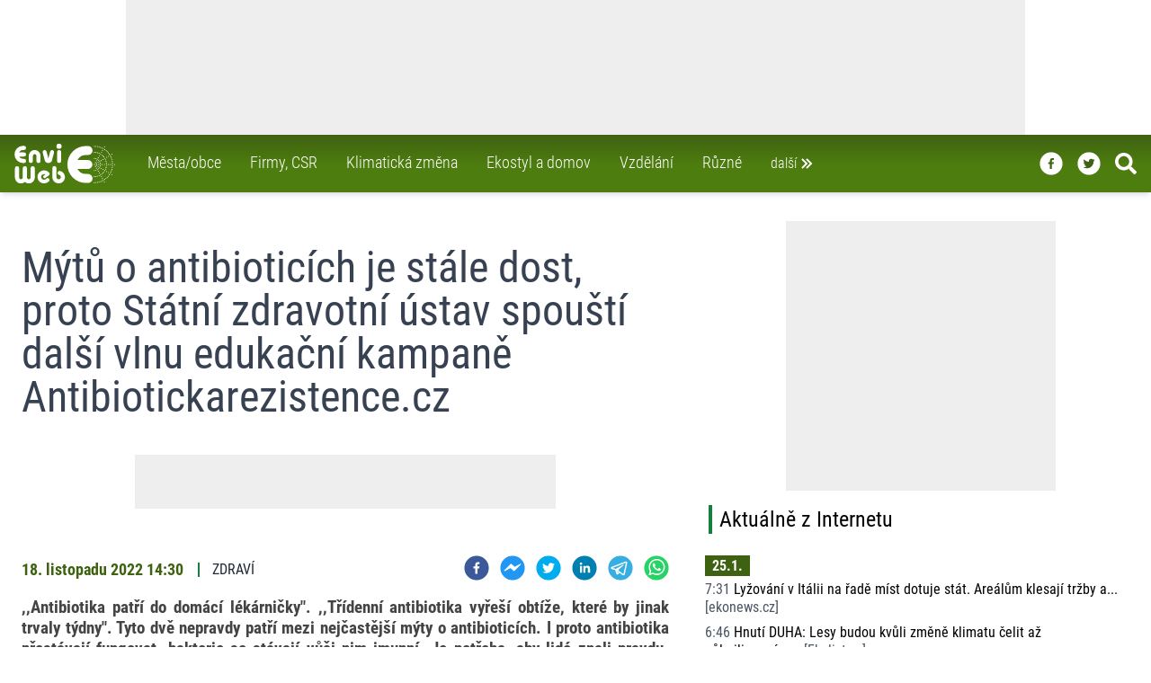

--- FILE ---
content_type: text/html; charset=utf-8
request_url: https://www.enviweb.cz/rss/296851
body_size: 26882
content:
<!DOCTYPE html><html lang="cs" dir="ltr"><head><meta charSet="utf-8"/><meta http-equiv="x-ua-compatible" content="ie=edge"/><meta name="copyright" content="© 1999 - 2022 EnviWeb s.r.o., https://www.enviweb.cz/sro/"/><meta name="author" content="EnviWeb.cz - zpravodajství o životním prostředí"/><meta name="publisher" content="EnviWeb s.r.o."/><meta name="content-language" content="cs"/><meta name="keywords" content="životní prostředí, ekologie, zpravodajství, odborné akce, videa"/><meta property="og:site_name" content="EnviWeb.cz"/><meta property="og:type" content="website"/><meta property="og:locale" content="cs_CZ"/><meta property="fb:app_id" content="165004593008"/><meta property="fb:pages" content="96098897270"/><meta name="twitter:card" content="summary_large_image"/><meta name="twitter:site" content="@enviweb"/><meta name="twitter:creator" content="@enviweb"/><meta property="og:image:width" content="712"/><meta property="og:image:height" content="400"/><meta name="facebook-domain-verification" content="4jo2qmrr49g56jla1qbicb8kqddepi"/><link rel="apple-touch-icon" sizes="180x180" href="/apple-touch-icon.png"/><link rel="icon" type="image/png" href="/favicon-32x32.png" sizes="32x32"/><link rel="icon" type="image/png" href="/favicon-194x194.png" sizes="194x194"/><link rel="shortcut icon" type="image/png" href="/android-chrome-192x192.png" sizes="192x192"/><link rel="icon" type="image/png" href="/favicon-16x16.png" sizes="16x16"/><link rel="manifest" href="/manifest.json"/><link rel="mask-icon" href="/safari-pinned-tab.svg" color="#00a300"/><meta name="msapplication-TileColor" content="#00a300"/><meta name="msapplication-TileImage" content="/mstile-144x144.png"/><meta name="theme-color" content="#ffffff"/><meta http-equiv="X-UA-Compatible" content="IE=edge"/><meta name="viewport" content="width=device-width,minimum-scale=1,initial-scale=1"/><meta name="mobile-web-app-capable" content="yes"/><meta name="apple-mobile-web-app-capable" content="yes"/><meta name="apple-mobile-web-app-title" content="EnviWeb"/><meta name="application-name" content="EnviWeb"/><title>Mýtů o antibioticích je stále dost, proto Státní zdravotní ústav spouští další vlnu edukační kampaně Antibiotickarezistence.cz - EnviWeb</title><meta name="DC.title" content="Mýtů o antibioticích je stále dost, proto Státní zdravotní ústav spouští další vlnu edukační kampaně Antibiotickarezistence.cz - EnviWeb"/><meta property="og:title" content="Mýtů o antibioticích je stále dost, proto Státní zdravotní ústav spouští další vlnu edukační kampaně Antibiotickarezistence.cz - EnviWeb"/><meta name="twitter:title" content="Mýtů o antibioticích je stále dost, proto Státní zdravotní ústav spouští další vlnu edukační kampaně Antibiotickarezistence.cz - EnviWeb"/><meta itemProp="name" content="Mýtů o antibioticích je stále dost, proto Státní zdravotní ústav spouští další vlnu edukační kampaně Antibiotickarezistence.cz - EnviWeb"/><meta name="description" content="Mýtů o antibioticích je stále dost, proto Státní zdravotní ústav spouští další vlnu edukační kampaně Antibiotickarezistence.cz"/><meta property="og:description" content="Mýtů o antibioticích je stále dost, proto Státní zdravotní ústav spouští další vlnu edukační kampaně Antibiotickarezistence.cz"/><meta name="twitter:description" content="Mýtů o antibioticích je stále dost, proto Státní zdravotní ústav spouští další vlnu edukační kampaně Antibiotickarezistence.cz"/><meta itemProp="description" content="Mýtů o antibioticích je stále dost, proto Státní zdravotní ústav spouští další vlnu edukační kampaně Antibiotickarezistence.cz"/><meta property="og:image" content="https://www.enviweb.cz/tmp/thumbnails/712/50/504f04b068d75eb06719d04f0a81012d.jpg"/><link rel="previewimage" href="https://www.enviweb.cz/tmp/thumbnails/712/50/504f04b068d75eb06719d04f0a81012d.jpg"/><meta name="twitter:image" content="https://www.enviweb.cz/tmp/thumbnails/712/50/504f04b068d75eb06719d04f0a81012d.jpg"/><meta itemProp="image" content="https://www.enviweb.cz/tmp/thumbnails/712/50/504f04b068d75eb06719d04f0a81012d.jpg"/><meta property="og:url" content="https://www.enviweb.cz/rss/296851"/><meta property="twitter:url" content="https://www.enviweb.cz/rss/296851"/><link rel="canonical" href="https://www.enviweb.cz/rss/296851"/><meta name="next-head-count" content="50"/><script async="" src="https://ads.enviweb.cz/www/delivery/asyncjs.php"></script><link rel="preload" href="/_next/static/css/d59c34a3f0d88550.css" as="style"/><link rel="stylesheet" href="/_next/static/css/d59c34a3f0d88550.css" data-n-g=""/><noscript data-n-css=""></noscript><script defer="" nomodule="" src="/_next/static/chunks/polyfills-0d1b80a048d4787e.js"></script><script src="/_next/static/chunks/webpack-cb7634a8b6194820.js" defer=""></script><script src="/_next/static/chunks/framework-e4978a3670873750.js" defer=""></script><script src="/_next/static/chunks/main-52a680f30d1e7aca.js" defer=""></script><script src="/_next/static/chunks/pages/_app-405eb1ac1e3f0fde.js" defer=""></script><script src="/_next/static/chunks/842-3cd2f43f87f9ff47.js" defer=""></script><script src="/_next/static/chunks/100-cffaf84df07ea39b.js" defer=""></script><script src="/_next/static/chunks/pages/rss/%5BrssId%5D-4d843347bbdb0d03.js" defer=""></script><script src="/_next/static/TSs0KLRthIBppJB7AVXZf/_buildManifest.js" defer=""></script><script src="/_next/static/TSs0KLRthIBppJB7AVXZf/_ssgManifest.js" defer=""></script></head><body><div id="__next"><div class=""><div class="bg-gray-100"><div class="relative z-50 w-fill"><div class="bg-white w-full relative overflow-hidden undefined"><div class="relative w-full mx-auto border-gray-500" style="max-width:1000px;max-height:150px"><ins data-revive-zoneid="13" data-revive-id="2d18c27dc392c7157c794335fa231a19" data-revive-block="0" data-revive-blockcampaign="0" data-revive-loaded="0"><svg width="1000" height="150" style="max-width:100%;height:auto"><rect x="0" y="0" width="1000" height="150" fill="#eeeeee"></rect></svg></ins></div></div></div><nav class="sticky top-0 z-40 max-w-full transform transition-all ease-in-out duration-100 bg-gradient-to-t from-lime-700 via-lime-700 to-lime-800 shadow-md h-12 md:h-16"><div class="2xl:left-[50px] relative z-20 xl:max-w-screen-xl xl:mx-auto"><div class=" z-30 flex flex-row-reverse absolute max-w-full w-full xl:max-w-screen-xl transition-all duration-100 ease-in-out top-[-21rem] hidden"><div class="z-20 flex flex-wrap w-full max-w-full p-0 mx-1 text-white rounded-b-lg shadow-xl md:p-6 bg-gradient-to-t from-lime-700 via-lime-800 to-lime-800 xl:mr-1 xl:ml-4 md:basis-2/3 lg:basis-1/2"><div class="flex flex-col grow p-1 lg:p-4 xl:basis-1/3"><a class="px-2 py-1 hover:text-lime-500   text-white hover:border-gray-500" href="/municipality"><div class="flex flex-row mb-0.5"><svg stroke="currentColor" fill="currentColor" stroke-width="0" viewBox="0 0 24 24" style="color:white" height="1.5em" width="1.5em" xmlns="http://www.w3.org/2000/svg"><path d="M10.707 17.707 16.414 12l-5.707-5.707-1.414 1.414L13.586 12l-4.293 4.293z"></path></svg> <!-- -->Města/obce<!-- --></div></a><a class="px-2 py-1 hover:text-lime-500   text-white hover:border-gray-500" href="/business"><div class="flex flex-row mb-0.5"><svg stroke="currentColor" fill="currentColor" stroke-width="0" viewBox="0 0 24 24" style="color:white" height="1.5em" width="1.5em" xmlns="http://www.w3.org/2000/svg"><path d="M10.707 17.707 16.414 12l-5.707-5.707-1.414 1.414L13.586 12l-4.293 4.293z"></path></svg> <!-- -->Firmy, CSR<!-- --></div></a><a class="px-2 py-1 hover:text-lime-500   text-white hover:border-gray-500" href="/global"><div class="flex flex-row mb-0.5"><svg stroke="currentColor" fill="currentColor" stroke-width="0" viewBox="0 0 24 24" style="color:white" height="1.5em" width="1.5em" xmlns="http://www.w3.org/2000/svg"><path d="M10.707 17.707 16.414 12l-5.707-5.707-1.414 1.414L13.586 12l-4.293 4.293z"></path></svg> <!-- -->Klimatická změna<!-- --></div></a><a class="px-2 py-1 hover:text-lime-500   text-white hover:border-gray-500" href="/ekostyle"><div class="flex flex-row mb-0.5"><svg stroke="currentColor" fill="currentColor" stroke-width="0" viewBox="0 0 24 24" style="color:white" height="1.5em" width="1.5em" xmlns="http://www.w3.org/2000/svg"><path d="M10.707 17.707 16.414 12l-5.707-5.707-1.414 1.414L13.586 12l-4.293 4.293z"></path></svg> <!-- -->Ekostyl a domov<!-- --></div></a><a class="px-2 py-1 hover:text-lime-500   text-white hover:border-gray-500" href="/education"><div class="flex flex-row mb-0.5"><svg stroke="currentColor" fill="currentColor" stroke-width="0" viewBox="0 0 24 24" style="color:white" height="1.5em" width="1.5em" xmlns="http://www.w3.org/2000/svg"><path d="M10.707 17.707 16.414 12l-5.707-5.707-1.414 1.414L13.586 12l-4.293 4.293z"></path></svg> <!-- -->Vzdělání<!-- --></div></a><a class="px-2 py-1 hover:text-lime-500   text-white hover:border-gray-500" href="/misc"><div class="flex flex-row mb-0.5"><svg stroke="currentColor" fill="currentColor" stroke-width="0" viewBox="0 0 24 24" style="color:white" height="1.5em" width="1.5em" xmlns="http://www.w3.org/2000/svg"><path d="M10.707 17.707 16.414 12l-5.707-5.707-1.414 1.414L13.586 12l-4.293 4.293z"></path></svg> <!-- -->Různé<!-- --></div></a></div><div class="flex flex-col grow p-1 lg:p-4 basis-1/3"><a class="px-2 py-1  hover:text-lime-500   text-white hover:border-gray-500" href="/air"><div class="flex flex-row mb-0.5"><svg stroke="currentColor" fill="currentColor" stroke-width="0" viewBox="0 0 24 24" style="color:white" height="1.5em" width="1.5em" xmlns="http://www.w3.org/2000/svg"><path d="M10.707 17.707 16.414 12l-5.707-5.707-1.414 1.414L13.586 12l-4.293 4.293z"></path></svg> <!-- -->Ovzduší<!-- --></div></a><a class="px-2 py-1  hover:text-lime-500   text-white hover:border-gray-500" href="/water"><div class="flex flex-row mb-0.5"><svg stroke="currentColor" fill="currentColor" stroke-width="0" viewBox="0 0 24 24" style="color:white" height="1.5em" width="1.5em" xmlns="http://www.w3.org/2000/svg"><path d="M10.707 17.707 16.414 12l-5.707-5.707-1.414 1.414L13.586 12l-4.293 4.293z"></path></svg> <!-- -->Voda<!-- --></div></a><a class="px-2 py-1  hover:text-lime-500   text-white hover:border-gray-500" href="/waste"><div class="flex flex-row mb-0.5"><svg stroke="currentColor" fill="currentColor" stroke-width="0" viewBox="0 0 24 24" style="color:white" height="1.5em" width="1.5em" xmlns="http://www.w3.org/2000/svg"><path d="M10.707 17.707 16.414 12l-5.707-5.707-1.414 1.414L13.586 12l-4.293 4.293z"></path></svg> <!-- -->Odpady<!-- --></div></a><a class="px-2 py-1  hover:text-lime-500   text-white hover:border-gray-500" href="/nature"><div class="flex flex-row mb-0.5"><svg stroke="currentColor" fill="currentColor" stroke-width="0" viewBox="0 0 24 24" style="color:white" height="1.5em" width="1.5em" xmlns="http://www.w3.org/2000/svg"><path d="M10.707 17.707 16.414 12l-5.707-5.707-1.414 1.414L13.586 12l-4.293 4.293z"></path></svg> <!-- -->Příroda<!-- --></div></a><a class="px-2 py-1  hover:text-lime-500   text-white hover:border-gray-500" href="/agriculture"><div class="flex flex-row mb-0.5"><svg stroke="currentColor" fill="currentColor" stroke-width="0" viewBox="0 0 24 24" style="color:white" height="1.5em" width="1.5em" xmlns="http://www.w3.org/2000/svg"><path d="M10.707 17.707 16.414 12l-5.707-5.707-1.414 1.414L13.586 12l-4.293 4.293z"></path></svg> <!-- -->Zemědělství<!-- --></div></a><a class="px-2 py-1  hover:text-lime-500   text-white hover:border-gray-500" href="/energy"><div class="flex flex-row mb-0.5"><svg stroke="currentColor" fill="currentColor" stroke-width="0" viewBox="0 0 24 24" style="color:white" height="1.5em" width="1.5em" xmlns="http://www.w3.org/2000/svg"><path d="M10.707 17.707 16.414 12l-5.707-5.707-1.414 1.414L13.586 12l-4.293 4.293z"></path></svg> <!-- -->Energetika<!-- --></div></a><a class="px-2 py-1  hover:text-lime-500   text-white hover:border-gray-500" href="/mobility"><div class="flex flex-row mb-0.5"><svg stroke="currentColor" fill="currentColor" stroke-width="0" viewBox="0 0 24 24" style="color:white" height="1.5em" width="1.5em" xmlns="http://www.w3.org/2000/svg"><path d="M10.707 17.707 16.414 12l-5.707-5.707-1.414 1.414L13.586 12l-4.293 4.293z"></path></svg> <!-- -->Doprava<!-- --></div></a></div><div class="flex flex-col grow p-1 lg:p-4 basis-1/3"><a class="px-2 py-1  hover:text-lime-500   text-white hover:border-gray-500" href="/page/server"><div class="flex flex-row mb-0.5"><svg stroke="currentColor" fill="currentColor" stroke-width="0" viewBox="0 0 24 24" style="color:white" height="1.5em" width="1.5em" xmlns="http://www.w3.org/2000/svg"><path d="M10.707 17.707 16.414 12l-5.707-5.707-1.414 1.414L13.586 12l-4.293 4.293z"></path></svg> <!-- -->O serveru<!-- --></div></a><a class="px-2 py-1  hover:text-lime-500   text-white hover:border-gray-500" href="/page/reklama"><div class="flex flex-row mb-0.5"><svg stroke="currentColor" fill="currentColor" stroke-width="0" viewBox="0 0 24 24" style="color:white" height="1.5em" width="1.5em" xmlns="http://www.w3.org/2000/svg"><path d="M10.707 17.707 16.414 12l-5.707-5.707-1.414 1.414L13.586 12l-4.293 4.293z"></path></svg> <!-- -->Reklama<!-- --></div></a><a class="px-2 py-1  hover:text-lime-500   text-white hover:border-gray-500" href="/page/rss"><div class="flex flex-row mb-0.5"><svg stroke="currentColor" fill="currentColor" stroke-width="0" viewBox="0 0 24 24" style="color:white" height="1.5em" width="1.5em" xmlns="http://www.w3.org/2000/svg"><path d="M10.707 17.707 16.414 12l-5.707-5.707-1.414 1.414L13.586 12l-4.293 4.293z"></path></svg> <!-- -->RSS<!-- --></div></a><a class="px-2 py-1  hover:text-lime-500   text-white hover:border-gray-500" href="/page/gdpr"><div class="flex flex-row mb-0.5"><svg stroke="currentColor" fill="currentColor" stroke-width="0" viewBox="0 0 24 24" style="color:white" height="1.5em" width="1.5em" xmlns="http://www.w3.org/2000/svg"><path d="M10.707 17.707 16.414 12l-5.707-5.707-1.414 1.414L13.586 12l-4.293 4.293z"></path></svg> <!-- -->GDPR<!-- --></div></a><a class="px-2 py-1  hover:text-lime-500   text-white hover:border-gray-500" href="/page/kontakt"><div class="flex flex-row mb-0.5"><svg stroke="currentColor" fill="currentColor" stroke-width="0" viewBox="0 0 24 24" style="color:white" height="1.5em" width="1.5em" xmlns="http://www.w3.org/2000/svg"><path d="M10.707 17.707 16.414 12l-5.707-5.707-1.414 1.414L13.586 12l-4.293 4.293z"></path></svg> <!-- -->Kontakt<!-- --></div></a><a target="_blank" class="px-2 py-1  hover:text-lime-500 text-white hover:border-gray-500" href="https://www.enviweb.eu/"><div class="flex flex-row mb-0.5"><svg stroke="currentColor" fill="currentColor" stroke-width="0" viewBox="0 0 24 24" style="color:white" height="1.5em" width="1.5em" xmlns="http://www.w3.org/2000/svg"><path d="M10.707 17.707 16.414 12l-5.707-5.707-1.414 1.414L13.586 12l-4.293 4.293z"></path></svg> PR agentura <!-- --><span class="text-yellow-400 pl-3">NEW</span></div></a></div><div class="flex flex-row p-1 w-full"><a class="px-2 py-1 hover:text-lime-500   text-white hover:border-gray-500" href="/akce"><div class="flex flex-row mb-0.5 mt-0"><svg stroke="currentColor" fill="currentColor" stroke-width="0" viewBox="0 0 24 24" style="color:white" height="1.5em" width="1.5em" xmlns="http://www.w3.org/2000/svg"><path d="M10.707 17.707 16.414 12l-5.707-5.707-1.414 1.414L13.586 12l-4.293 4.293z"></path></svg> Kalendář akcí<!-- --></div></a><a class="px-2 py-1 hover:text-lime-500   text-white hover:border-gray-500" href="/eslovnik/A"><div class="flex flex-row mb-0.5 mt-0"><svg stroke="currentColor" fill="currentColor" stroke-width="0" viewBox="0 0 24 24" style="color:white" height="1.5em" width="1.5em" xmlns="http://www.w3.org/2000/svg"><path d="M10.707 17.707 16.414 12l-5.707-5.707-1.414 1.414L13.586 12l-4.293 4.293z"></path></svg> Enviro výkladový slovník<!-- --></div></a><a class="px-2 py-1 hover:text-lime-500   text-white hover:border-gray-500" href="/slovnik/A"><div class="flex flex-row mb-0.5 mt-0"><svg stroke="currentColor" fill="currentColor" stroke-width="0" viewBox="0 0 24 24" style="color:white" height="1.5em" width="1.5em" xmlns="http://www.w3.org/2000/svg"><path d="M10.707 17.707 16.414 12l-5.707-5.707-1.414 1.414L13.586 12l-4.293 4.293z"></path></svg> A/Č enviro slovník<!-- --></div></a></div></div></div></div><div class=" bg-gradient-to-t  2xl:left-[70px] from-lime-700 via-lime-700 to-lime-800 z-40 relative flex justify-between max-w-6xl px-4 xl:max-w-screen-xl xl:mx-auto  transform transition-all ease-in-out duration-100 h-12 md:h-16 "><div class="z-30 flex space-x-7"><div class="transition-all duration-100 ease-in-out transform h-full w-20 pt-0 md:w-28 md:pt-0"><a title="Home" href="/"><svg id="Vrstva_1" viewBox="0 0 552.31 218.3" xmlns="http://www.w3.org/2000/svg" data-name="Vrstva 1" height="100%" width="100%" style="fill:rgb(255,255,255)"><defs></defs><path class="cls-1" d="M281.15,219.42a11.31,11.31,0,0,0-5.76,21.88,12.19,12.19,0,1,1-15.19,13.18h0V203.65h0a11.34,11.34,0,0,0-22.68,0h0v48h0c0,.43-.07.94-.07,1.37,0,.86.07,1.66.14,2.52a2.73,2.73,0,0,0,.07.79,34.75,34.75,0,1,0,43.49-36.93Z" transform="translate(-29.58 -69.58)"></path><path class="cls-1" d="M130.1,193a11.49,11.49,0,0,0-11.52,11.45h0v49.32h0c0,6.19-4.47,11.23-10,11.23s-10-5-10-11.23h0V204.44h0a11.49,11.49,0,0,0-23,0h0v48.24h0v1.08c0,6.19-4.53,11.23-10,11.23s-10-5-10-11.23h0V204.44h0a11.49,11.49,0,0,0-23,0h0v49.75h0c0,.51.07,1,.07,1.44,1,18,15.34,32.26,32.9,32.26a32.24,32.24,0,0,0,21.53-8.28,31.93,31.93,0,0,0,21.46,8.28c17.57,0,31.89-14.26,32.83-32.19a10.87,10.87,0,0,0,.14-1.51h0V204.44h0A11.43,11.43,0,0,0,130.1,193Z" transform="translate(-29.58 -69.58)"></path><path class="cls-1" d="M188.13,216.32h0c-19.95,2.52-34.13,20.45-31.68,40A35.16,35.16,0,0,0,169.91,280a36.77,36.77,0,0,0,50-4.68,9.79,9.79,0,0,0,2.52-7.35,10.09,10.09,0,0,0-10.73-9.5,10,10,0,0,0-7,3.38,16.52,16.52,0,0,1-10.3,5.4,16,16,0,0,1-12-3.31,14.63,14.63,0,0,1-5.83-10.08,15.11,15.11,0,0,1,3.09-11.23,16.59,16.59,0,0,1,11-6.12,15.66,15.66,0,0,1,7.7.86h0l1.66.58-9.36,6.77h0a7.77,7.77,0,0,0-1.66,10.8,7.69,7.69,0,0,0,10.73,1.65h0l17.42-12.6h0c.15-.07,2.24-1.51,2.24-1.51a10.16,10.16,0,0,0,1.08-14.33,36.63,36.63,0,0,0-32.33-12.38Z" transform="translate(-29.58 -69.58)"></path><path class="cls-2" d="M274.46,97.81A14.12,14.12,0,1,0,260.27,83.7a14.09,14.09,0,0,0,14.19,14.11Z" transform="translate(-29.58 -69.58)"></path><path class="cls-2" d="M274.82,104.72a11.53,11.53,0,0,0-11.45,11.52h0V164h0a11.49,11.49,0,0,0,23,0h0V116.24h0a11.56,11.56,0,0,0-11.52-11.52Z" transform="translate(-29.58 -69.58)"></path><path class="cls-2" d="M108.57,137.91v26.43h0a11.23,11.23,0,0,0,22.46,0h0V137.91h0c0-6,4.39-10.94,9.72-10.94s9.79,4.89,9.79,10.94h0V164.7h0a11.2,11.2,0,1,0,22.4,0h0V137.91h0c0-18.43-14.4-33.41-32.19-33.41s-32.18,15-32.18,33.41Z" transform="translate(-29.58 -69.58)"></path><path class="cls-2" d="M230.9,106.23a11.48,11.48,0,0,0-5.12,6.84h0l-9.86,37.51-10-37.58h0a11.28,11.28,0,0,0-5.11-6.77,10.6,10.6,0,0,0-8.21-1,11.14,11.14,0,0,0-8,10.8,10.65,10.65,0,0,0,.36,3s11.16,42,11.38,42.62h0c1.94,8.28,9.5,13.9,18.93,14.11,9.72.22,17.79-5.25,20.16-13.61h0l11.38-43.2h0a11.35,11.35,0,0,0-7.71-13.75,10.92,10.92,0,0,0-8.2,1.08Z" transform="translate(-29.58 -69.58)"></path><path class="cls-2" d="M82.22,152.74H76.74A24.27,24.27,0,0,1,55.43,140H82.22a11.49,11.49,0,0,0,0-23H55.43a24.2,24.2,0,0,1,21.31-12.81h5.48a11.45,11.45,0,0,0,0-22.9H76.74a47.2,47.2,0,0,0,0,94.39h5.48a11.49,11.49,0,0,0,0-23Z" transform="translate(-29.58 -69.58)"></path><path class="cls-3" d="M433.14,235.9H421.55a52.18,52.18,0,0,1-45.86-27.43h57.53a24.63,24.63,0,0,0,0-49.25H375.69a52.11,52.11,0,0,1,45.86-27.5h11.59a24.63,24.63,0,1,0,0-49.25H421.55a101.34,101.34,0,0,0,0,202.68h11.59a24.63,24.63,0,1,0,0-49.25Z" transform="translate(-29.58 -69.58)"></path><path class="cls-4" d="M468.64,181.11a2.49,2.49,0,0,1,2.45,2.52,2.45,2.45,0,0,1-4.9,0A2.49,2.49,0,0,1,468.64,181.11Z" transform="translate(-29.58 -69.58)"></path><path class="cls-4" d="M474.26,170.6a2.45,2.45,0,1,1-2.52,2.45A2.47,2.47,0,0,1,474.26,170.6Z" transform="translate(-29.58 -69.58)"></path><path class="cls-4" d="M480.09,160.88a2.43,2.43,0,0,1,2.45,2.45,2.49,2.49,0,0,1-2.45,2.52,2.55,2.55,0,0,1-2.52-2.52A2.49,2.49,0,0,1,480.09,160.88Z" transform="translate(-29.58 -69.58)"></path><path class="cls-4" d="M484.84,152.82a2.48,2.48,0,0,1,0,5,2.48,2.48,0,1,1,0-5Z" transform="translate(-29.58 -69.58)"></path><path class="cls-4" d="M489.81,144.25a2.43,2.43,0,0,1,2.45,2.45,2.5,2.5,0,0,1-2.45,2.52,2.56,2.56,0,0,1-2.52-2.52A2.49,2.49,0,0,1,489.81,144.25Z" transform="translate(-29.58 -69.58)"></path><path class="cls-4" d="M496.22,133.38a2.49,2.49,0,0,1,2.44,2.52,2.45,2.45,0,0,1-4.89,0A2.49,2.49,0,0,1,496.22,133.38Z" transform="translate(-29.58 -69.58)"></path><path class="cls-4" d="M501.33,123.87a2.49,2.49,0,0,1,2.52,2.45,2.55,2.55,0,0,1-2.52,2.52,2.49,2.49,0,0,1-2.45-2.52A2.43,2.43,0,0,1,501.33,123.87Z" transform="translate(-29.58 -69.58)"></path><path class="cls-4" d="M507.3,114.15a2.49,2.49,0,0,1,2.45,2.52,2.43,2.43,0,0,1-2.45,2.45,2.5,2.5,0,0,1-2.52-2.45A2.56,2.56,0,0,1,507.3,114.15Z" transform="translate(-29.58 -69.58)"></path><path class="cls-4" d="M512.7,104.43a2.49,2.49,0,0,1,2.45,2.52,2.45,2.45,0,1,1-4.89,0A2.49,2.49,0,0,1,512.7,104.43Z" transform="translate(-29.58 -69.58)"></path><path class="cls-4" d="M518.32,95a2.49,2.49,0,1,1-2.45,2.45A2.47,2.47,0,0,1,518.32,95Z" transform="translate(-29.58 -69.58)"></path><path class="cls-4" d="M479,175.14a2.49,2.49,0,0,1,2.45,2.52A2.43,2.43,0,0,1,479,180.1a2.49,2.49,0,0,1-2.52-2.44A2.55,2.55,0,0,1,479,175.14Z" transform="translate(-29.58 -69.58)"></path><path class="cls-4" d="M488.8,169.66a2.49,2.49,0,0,1,0,5,2.49,2.49,0,1,1,0-5Z" transform="translate(-29.58 -69.58)"></path><path class="cls-4" d="M496.72,164.7a2.49,2.49,0,0,1,2.45,2.52,2.45,2.45,0,0,1-4.9,0A2.49,2.49,0,0,1,496.72,164.7Z" transform="translate(-29.58 -69.58)"></path><path class="cls-4" d="M526,148.21a2.49,2.49,0,0,1,2.52,2.45,2.56,2.56,0,0,1-2.52,2.52,2.49,2.49,0,0,1-2.44-2.52A2.43,2.43,0,0,1,526,148.21Z" transform="translate(-29.58 -69.58)"></path><path class="cls-4" d="M554.68,131.43a2.49,2.49,0,0,1,2.45,2.52,2.43,2.43,0,0,1-2.45,2.45,2.49,2.49,0,0,1-2.52-2.45A2.55,2.55,0,0,1,554.68,131.43Z" transform="translate(-29.58 -69.58)"></path><path class="cls-4" d="M505.5,160a2.49,2.49,0,0,1,2.52,2.44A2.55,2.55,0,0,1,505.5,165a2.49,2.49,0,0,1-2.44-2.52A2.42,2.42,0,0,1,505.5,160Z" transform="translate(-29.58 -69.58)"></path><path class="cls-4" d="M516.3,153.82a2.49,2.49,0,0,1,2.52,2.45,2.55,2.55,0,0,1-2.52,2.52,2.49,2.49,0,0,1-2.44-2.52A2.43,2.43,0,0,1,516.3,153.82Z" transform="translate(-29.58 -69.58)"></path><path class="cls-4" d="M535.82,142.23a2.56,2.56,0,0,1,2.52,2.52,2.5,2.5,0,0,1-2.52,2.45,2.43,2.43,0,0,1-2.45-2.45A2.49,2.49,0,0,1,535.82,142.23Z" transform="translate(-29.58 -69.58)"></path><path class="cls-4" d="M545.75,136.62a2.49,2.49,0,0,1,2.45,2.52,2.43,2.43,0,0,1-2.45,2.44,2.49,2.49,0,0,1-2.52-2.44A2.55,2.55,0,0,1,545.75,136.62Z" transform="translate(-29.58 -69.58)"></path><path class="cls-4" d="M564.47,125.74a2.43,2.43,0,0,1,2.45,2.45,2.49,2.49,0,0,1-2.45,2.52,2.55,2.55,0,0,1-2.52-2.52A2.49,2.49,0,0,1,564.47,125.74Z" transform="translate(-29.58 -69.58)"></path><path class="cls-4" d="M480.81,181.54a2.55,2.55,0,0,1,2.45,2.52,2.49,2.49,0,0,1-5,0A2.56,2.56,0,0,1,480.81,181.54Z" transform="translate(-29.58 -69.58)"></path><path class="cls-4" d="M501.47,180.9a2.49,2.49,0,0,1,2.45,2.52,2.45,2.45,0,0,1-4.9,0A2.49,2.49,0,0,1,501.47,180.9Z" transform="translate(-29.58 -69.58)"></path><path class="cls-4" d="M491.9,181.26a2.49,2.49,0,0,1,2.52,2.44,2.56,2.56,0,0,1-2.52,2.52,2.49,2.49,0,0,1-2.45-2.52A2.43,2.43,0,0,1,491.9,181.26Z" transform="translate(-29.58 -69.58)"></path><path class="cls-4" d="M534.52,181.18a2.49,2.49,0,0,1,2.52,2.45,2.55,2.55,0,0,1-2.52,2.52,2.49,2.49,0,0,1-2.45-2.52A2.43,2.43,0,0,1,534.52,181.18Z" transform="translate(-29.58 -69.58)"></path><path class="cls-4" d="M510.83,181.47a2.45,2.45,0,0,1,0,4.9,2.45,2.45,0,1,1,0-4.9Z" transform="translate(-29.58 -69.58)"></path><path class="cls-4" d="M523.36,181.47a2.45,2.45,0,1,1-2.52,2.45A2.47,2.47,0,0,1,523.36,181.47Z" transform="translate(-29.58 -69.58)"></path><path class="cls-4" d="M567.86,181.47a2.45,2.45,0,1,1,0,4.9,2.45,2.45,0,0,1,0-4.9Z" transform="translate(-29.58 -69.58)"></path><path class="cls-4" d="M557.49,181.47a2.45,2.45,0,1,1-2.45,2.45A2.49,2.49,0,0,1,557.49,181.47Z" transform="translate(-29.58 -69.58)"></path><path class="cls-4" d="M579.38,181.62a2.56,2.56,0,0,1,2.52,2.52,2.49,2.49,0,0,1-5,0A2.54,2.54,0,0,1,579.38,181.62Z" transform="translate(-29.58 -69.58)"></path><path class="cls-4" d="M468.5,82.11a2.49,2.49,0,0,1,2.44,2.52,2.43,2.43,0,0,1-2.44,2.45A2.49,2.49,0,0,1,466,84.63,2.55,2.55,0,0,1,468.5,82.11Z" transform="translate(-29.58 -69.58)"></path><path class="cls-4" d="M497.15,198a2.43,2.43,0,0,1,2.45,2.45,2.45,2.45,0,1,1-4.9,0A2.43,2.43,0,0,1,497.15,198Z" transform="translate(-29.58 -69.58)"></path><path class="cls-4" d="M525.45,214.38a2.45,2.45,0,1,1,0,4.89,2.45,2.45,0,1,1,0-4.89Z" transform="translate(-29.58 -69.58)"></path><path class="cls-4" d="M478.94,187.59a2.5,2.5,0,0,1,2.52,2.45,2.56,2.56,0,0,1-2.52,2.52,2.49,2.49,0,0,1-2.45-2.52A2.43,2.43,0,0,1,478.94,187.59Z" transform="translate(-29.58 -69.58)"></path><path class="cls-4" d="M488.51,193.06a2.45,2.45,0,1,1,0,4.9,2.45,2.45,0,1,1,0-4.9Z" transform="translate(-29.58 -69.58)"></path><path class="cls-4" d="M505.14,202.78a2.45,2.45,0,0,1,0,4.9,2.45,2.45,0,1,1,0-4.9Z" transform="translate(-29.58 -69.58)"></path><path class="cls-4" d="M515.44,208.9a2.43,2.43,0,0,1,2.45,2.45,2.49,2.49,0,0,1-2.45,2.52,2.55,2.55,0,0,1-2.52-2.52A2.49,2.49,0,0,1,515.44,208.9Z" transform="translate(-29.58 -69.58)"></path><path class="cls-4" d="M554.46,231.15a2.45,2.45,0,1,1,0,4.9,2.45,2.45,0,0,1,0-4.9Z" transform="translate(-29.58 -69.58)"></path><path class="cls-4" d="M535.46,220.21a2.49,2.49,0,0,1,2.44,2.52,2.43,2.43,0,0,1-2.44,2.45,2.49,2.49,0,0,1-2.52-2.45A2.55,2.55,0,0,1,535.46,220.21Z" transform="translate(-29.58 -69.58)"></path><path class="cls-4" d="M545.75,226.18a2.5,2.5,0,0,1,2.45,2.52,2.43,2.43,0,0,1-2.45,2.45,2.49,2.49,0,0,1-2.52-2.45A2.56,2.56,0,0,1,545.75,226.18Z" transform="translate(-29.58 -69.58)"></path><path class="cls-4" d="M564.11,237.13a2.55,2.55,0,0,1,2.52,2.52,2.49,2.49,0,0,1-2.52,2.45,2.43,2.43,0,0,1-2.45-2.45A2.49,2.49,0,0,1,564.11,237.13Z" transform="translate(-29.58 -69.58)"></path><path class="cls-4" d="M485,209.91a2.49,2.49,0,0,1,2.45,2.52,2.45,2.45,0,1,1-4.89,0A2.49,2.49,0,0,1,485,209.91Z" transform="translate(-29.58 -69.58)"></path><path class="cls-4" d="M501.54,239.14a2.49,2.49,0,1,1,0,5,2.49,2.49,0,0,1,0-5Z" transform="translate(-29.58 -69.58)"></path><path class="cls-4" d="M518.18,267.73a2.5,2.5,0,0,1,2.52,2.45,2.49,2.49,0,1,1-5,0A2.47,2.47,0,0,1,518.18,267.73Z" transform="translate(-29.58 -69.58)"></path><path class="cls-4" d="M474.26,192.2a2.5,2.5,0,0,1,2.52,2.45,2.49,2.49,0,1,1-5,0A2.47,2.47,0,0,1,474.26,192.2Z" transform="translate(-29.58 -69.58)"></path><path class="cls-4" d="M479.73,201.7a2.49,2.49,0,1,1-2.45,2.45A2.48,2.48,0,0,1,479.73,201.7Z" transform="translate(-29.58 -69.58)"></path><path class="cls-4" d="M489.74,218.26a2.49,2.49,0,0,1,2.44,2.52,2.43,2.43,0,0,1-2.44,2.45,2.49,2.49,0,0,1-2.52-2.45A2.56,2.56,0,0,1,489.74,218.26Z" transform="translate(-29.58 -69.58)"></path><path class="cls-4" d="M495.64,228.63a2.55,2.55,0,0,1,2.52,2.52,2.49,2.49,0,0,1-2.52,2.45,2.43,2.43,0,0,1-2.45-2.45A2.49,2.49,0,0,1,495.64,228.63Z" transform="translate(-29.58 -69.58)"></path><path class="cls-4" d="M506.8,248.29a2.49,2.49,0,0,1,2.52,2.45,2.56,2.56,0,0,1-2.52,2.52,2.5,2.5,0,0,1-2.45-2.52A2.43,2.43,0,0,1,506.8,248.29Z" transform="translate(-29.58 -69.58)"></path><path class="cls-4" d="M512.78,258.66a2.42,2.42,0,0,1,2.44,2.44,2.49,2.49,0,0,1-2.44,2.52,2.55,2.55,0,0,1-2.52-2.52A2.49,2.49,0,0,1,512.78,258.66Z" transform="translate(-29.58 -69.58)"></path><path class="cls-4" d="M523.43,277.38a2.49,2.49,0,0,1,2.52,2.44,2.55,2.55,0,0,1-2.52,2.52,2.49,2.49,0,0,1-2.45-2.52A2.43,2.43,0,0,1,523.43,277.38Z" transform="translate(-29.58 -69.58)"></path><path class="cls-4" d="M468.42,148a2.49,2.49,0,0,1,2.45,2.52,2.43,2.43,0,0,1-2.45,2.45,2.5,2.5,0,0,1-2.52-2.45A2.56,2.56,0,0,1,468.42,148Z" transform="translate(-29.58 -69.58)"></path><path class="cls-4" d="M468.21,214.88a2.43,2.43,0,0,1,2.45,2.45,2.45,2.45,0,1,1-4.9,0A2.43,2.43,0,0,1,468.21,214.88Z" transform="translate(-29.58 -69.58)"></path><path class="cls-4" d="M476.78,149.29a2.49,2.49,0,0,1,2.44,2.52,2.43,2.43,0,0,1-2.44,2.45,2.49,2.49,0,0,1-2.52-2.45A2.55,2.55,0,0,1,476.78,149.29Z" transform="translate(-29.58 -69.58)"></path><path class="cls-4" d="M491.75,158.14a2.49,2.49,0,0,1,2.52,2.45,2.55,2.55,0,0,1-2.52,2.52,2.49,2.49,0,0,1-2.45-2.52A2.43,2.43,0,0,1,491.75,158.14Z" transform="translate(-29.58 -69.58)"></path><path class="cls-4" d="M500.32,172.62a2.55,2.55,0,0,1,2.52,2.52,2.49,2.49,0,0,1-2.52,2.44,2.43,2.43,0,0,1-2.45-2.44A2.49,2.49,0,0,1,500.32,172.62Z" transform="translate(-29.58 -69.58)"></path><path class="cls-4" d="M500.32,189.54a2.48,2.48,0,1,1,0,5,2.48,2.48,0,0,1,0-5Z" transform="translate(-29.58 -69.58)"></path><path class="cls-4" d="M492,204.73a2.55,2.55,0,0,1,2.52,2.52A2.49,2.49,0,0,1,492,209.7a2.43,2.43,0,0,1-2.45-2.45A2.49,2.49,0,0,1,492,204.73Z" transform="translate(-29.58 -69.58)"></path><path class="cls-4" d="M476.85,213.8a2.49,2.49,0,0,1,2.45,2.52,2.43,2.43,0,0,1-2.45,2.45,2.49,2.49,0,0,1-2.52-2.45A2.55,2.55,0,0,1,476.85,213.8Z" transform="translate(-29.58 -69.58)"></path><path class="cls-4" d="M468.5,247.78a2.43,2.43,0,0,1,2.44,2.45,2.49,2.49,0,0,1-2.44,2.52,2.55,2.55,0,0,1-2.52-2.52A2.49,2.49,0,0,1,468.5,247.78Z" transform="translate(-29.58 -69.58)"></path><path class="cls-4" d="M485.06,245.7a2.42,2.42,0,0,1,2.44,2.44,2.49,2.49,0,0,1-2.44,2.52,2.55,2.55,0,0,1-2.52-2.52A2.49,2.49,0,0,1,485.06,245.7Z" transform="translate(-29.58 -69.58)"></path><path class="cls-4" d="M493.62,242.82a2.49,2.49,0,0,1,2.45,2.52,2.43,2.43,0,0,1-2.45,2.44,2.49,2.49,0,0,1-2.52-2.44A2.56,2.56,0,0,1,493.62,242.82Z" transform="translate(-29.58 -69.58)"></path><path class="cls-4" d="M476.78,247.5a2.49,2.49,0,0,1,2.44,2.52,2.42,2.42,0,0,1-2.44,2.44,2.49,2.49,0,0,1-2.52-2.44A2.55,2.55,0,0,1,476.78,247.5Z" transform="translate(-29.58 -69.58)"></path><path class="cls-4" d="M515.08,228.34a2.49,2.49,0,0,1,2.52,2.45,2.55,2.55,0,0,1-2.52,2.52,2.49,2.49,0,0,1-2.45-2.52A2.43,2.43,0,0,1,515.08,228.34Z" transform="translate(-29.58 -69.58)"></path><path class="cls-4" d="M521.06,221.58a2.49,2.49,0,0,1,2.44,2.52,2.45,2.45,0,0,1-4.89,0A2.49,2.49,0,0,1,521.06,221.58Z" transform="translate(-29.58 -69.58)"></path><path class="cls-4" d="M508.6,234.32a2.45,2.45,0,1,1,0,4.9,2.45,2.45,0,0,1,0-4.9Z" transform="translate(-29.58 -69.58)"></path><path class="cls-4" d="M532.65,198.39a2.49,2.49,0,0,1,2.45,2.52,2.45,2.45,0,0,1-4.9,0A2.49,2.49,0,0,1,532.65,198.39Z" transform="translate(-29.58 -69.58)"></path><path class="cls-4" d="M529.34,207.1a2.5,2.5,0,0,1,2.52,2.45,2.56,2.56,0,0,1-2.52,2.52,2.49,2.49,0,0,1-2.45-2.52A2.43,2.43,0,0,1,529.34,207.1Z" transform="translate(-29.58 -69.58)"></path><path class="cls-4" d="M532.22,163.83a2.43,2.43,0,0,1,2.44,2.45,2.49,2.49,0,0,1-2.44,2.52,2.55,2.55,0,0,1-2.52-2.52A2.49,2.49,0,0,1,532.22,163.83Z" transform="translate(-29.58 -69.58)"></path><path class="cls-4" d="M529.62,155.77a2.49,2.49,0,0,1,2.45,2.52,2.43,2.43,0,0,1-2.45,2.45,2.5,2.5,0,0,1-2.52-2.45A2.56,2.56,0,0,1,529.62,155.77Z" transform="translate(-29.58 -69.58)"></path><path class="cls-4" d="M515,134.24a2.49,2.49,0,0,1,2.52,2.45,2.55,2.55,0,0,1-2.52,2.52,2.49,2.49,0,0,1-2.45-2.52A2.43,2.43,0,0,1,515,134.24Z" transform="translate(-29.58 -69.58)"></path><path class="cls-4" d="M520.26,140.5a2.49,2.49,0,0,1,2.52,2.45,2.55,2.55,0,0,1-2.52,2.52,2.49,2.49,0,0,1-2.44-2.52A2.43,2.43,0,0,1,520.26,140.5Z" transform="translate(-29.58 -69.58)"></path><path class="cls-4" d="M508.53,128.62a2.45,2.45,0,1,1,0,4.9,2.45,2.45,0,1,1,0-4.9Z" transform="translate(-29.58 -69.58)"></path><path class="cls-4" d="M485.27,117a2.45,2.45,0,1,1,0,4.9,2.45,2.45,0,1,1,0-4.9Z" transform="translate(-29.58 -69.58)"></path><path class="cls-4" d="M468.57,114.87a2.48,2.48,0,0,1,2.45,2.45,2.49,2.49,0,1,1-5,0A2.49,2.49,0,0,1,468.57,114.87Z" transform="translate(-29.58 -69.58)"></path><path class="cls-4" d="M493.34,119.77a2.49,2.49,0,0,1,2.44,2.52,2.45,2.45,0,1,1-4.89,0A2.49,2.49,0,0,1,493.34,119.77Z" transform="translate(-29.58 -69.58)"></path><path class="cls-4" d="M477,115.66a2.45,2.45,0,1,1,0,4.9,2.45,2.45,0,1,1,0-4.9Z" transform="translate(-29.58 -69.58)"></path><path class="cls-4" d="M493.62,84.78a2.49,2.49,0,0,1,2.45,2.52,2.43,2.43,0,0,1-2.45,2.44,2.49,2.49,0,0,1-2.52-2.44A2.56,2.56,0,0,1,493.62,84.78Z" transform="translate(-29.58 -69.58)"></path><path class="cls-4" d="M509.9,91a2.5,2.5,0,0,1,2.52,2.45A2.56,2.56,0,0,1,509.9,96a2.49,2.49,0,0,1-2.45-2.52A2.43,2.43,0,0,1,509.9,91Z" transform="translate(-29.58 -69.58)"></path><path class="cls-4" d="M501.9,87.66a2.43,2.43,0,0,1,2.45,2.44,2.49,2.49,0,0,1-2.45,2.52,2.56,2.56,0,0,1-2.52-2.52A2.49,2.49,0,0,1,501.9,87.66Z" transform="translate(-29.58 -69.58)"></path><path class="cls-4" d="M485.06,83a2.49,2.49,0,0,1,2.44,2.52,2.42,2.42,0,0,1-2.44,2.44,2.49,2.49,0,0,1-2.52-2.44A2.55,2.55,0,0,1,485.06,83Z" transform="translate(-29.58 -69.58)"></path><path class="cls-4" d="M476.49,82.18A2.56,2.56,0,0,1,479,84.7a2.49,2.49,0,0,1-2.52,2.45A2.43,2.43,0,0,1,474,84.7,2.5,2.5,0,0,1,476.49,82.18Z" transform="translate(-29.58 -69.58)"></path><path class="cls-4" d="M538.7,110.91a2.43,2.43,0,0,1,2.44,2.45,2.49,2.49,0,0,1-2.44,2.52,2.55,2.55,0,0,1-2.52-2.52A2.49,2.49,0,0,1,538.7,110.91Z" transform="translate(-29.58 -69.58)"></path><path class="cls-4" d="M525.45,99.82a2.49,2.49,0,1,1,0,5,2.49,2.49,0,0,1,0-5Z" transform="translate(-29.58 -69.58)"></path><path class="cls-4" d="M532.43,105.3a2.49,2.49,0,0,1,2.52,2.44,2.55,2.55,0,0,1-2.52,2.52,2.49,2.49,0,0,1-2.45-2.52A2.43,2.43,0,0,1,532.43,105.3Z" transform="translate(-29.58 -69.58)"></path><path class="cls-4" d="M544.89,117.46a2.49,2.49,0,0,1,2.52,2.45,2.55,2.55,0,0,1-2.52,2.52,2.49,2.49,0,0,1-2.45-2.52A2.43,2.43,0,0,1,544.89,117.46Z" transform="translate(-29.58 -69.58)"></path><path class="cls-4" d="M549.78,124.16a2.55,2.55,0,0,1,2.52,2.52,2.48,2.48,0,0,1-5,0A2.53,2.53,0,0,1,549.78,124.16Z" transform="translate(-29.58 -69.58)"></path><path class="cls-4" d="M564.11,154.76a2.49,2.49,0,0,1,2.52,2.45,2.55,2.55,0,0,1-2.52,2.52,2.49,2.49,0,0,1-2.45-2.52A2.43,2.43,0,0,1,564.11,154.76Z" transform="translate(-29.58 -69.58)"></path><path class="cls-4" d="M558.64,138.7a2.43,2.43,0,0,1,2.45,2.45,2.49,2.49,0,0,1-2.45,2.52,2.55,2.55,0,0,1-2.52-2.52A2.49,2.49,0,0,1,558.64,138.7Z" transform="translate(-29.58 -69.58)"></path><path class="cls-4" d="M561.45,146.48a2.49,2.49,0,0,1,2.52,2.45,2.55,2.55,0,0,1-2.52,2.52,2.49,2.49,0,0,1-2.45-2.52A2.43,2.43,0,0,1,561.45,146.48Z" transform="translate(-29.58 -69.58)"></path><path class="cls-4" d="M566.42,163.83a2.43,2.43,0,0,1,2.44,2.45,2.49,2.49,0,0,1-2.44,2.52,2.55,2.55,0,0,1-2.52-2.52A2.49,2.49,0,0,1,566.42,163.83Z" transform="translate(-29.58 -69.58)"></path><path class="cls-4" d="M567.21,172.62a2.49,2.49,0,0,1,2.45,2.52,2.43,2.43,0,0,1-2.45,2.44,2.49,2.49,0,0,1-2.52-2.44A2.55,2.55,0,0,1,567.21,172.62Z" transform="translate(-29.58 -69.58)"></path><path class="cls-4" d="M564.62,207.54a2.48,2.48,0,0,1,0,5,2.48,2.48,0,1,1,0-5Z" transform="translate(-29.58 -69.58)"></path><path class="cls-4" d="M567.42,190.26a2.49,2.49,0,0,1,2.52,2.44,2.55,2.55,0,0,1-2.52,2.52A2.49,2.49,0,0,1,565,192.7,2.42,2.42,0,0,1,567.42,190.26Z" transform="translate(-29.58 -69.58)"></path><path class="cls-4" d="M566.42,198.54a2.48,2.48,0,0,1,0,5,2.48,2.48,0,1,1,0-5Z" transform="translate(-29.58 -69.58)"></path><path class="cls-4" d="M562,215.67a2.45,2.45,0,1,1,0,4.9,2.45,2.45,0,1,1,0-4.9Z" transform="translate(-29.58 -69.58)"></path><path class="cls-4" d="M558.64,223.66a2.49,2.49,0,0,1,0,5,2.49,2.49,0,1,1,0-5Z" transform="translate(-29.58 -69.58)"></path><path class="cls-4" d="M538.41,252.46a2.45,2.45,0,1,1,0,4.9,2.45,2.45,0,1,1,0-4.9Z" transform="translate(-29.58 -69.58)"></path><path class="cls-4" d="M550.36,238.21a2.45,2.45,0,1,1,0,4.89,2.45,2.45,0,1,1,0-4.89Z" transform="translate(-29.58 -69.58)"></path><path class="cls-4" d="M544.38,246a2.45,2.45,0,1,1,0,4.9,2.45,2.45,0,1,1,0-4.9Z" transform="translate(-29.58 -69.58)"></path><path class="cls-4" d="M531.93,258.15a2.49,2.49,0,0,1,2.52,2.45,2.55,2.55,0,0,1-2.52,2.52,2.49,2.49,0,0,1-2.45-2.52A2.43,2.43,0,0,1,531.93,258.15Z" transform="translate(-29.58 -69.58)"></path><path class="cls-4" d="M525.45,263.05a2.49,2.49,0,1,1,0,5,2.49,2.49,0,0,1,0-5Z" transform="translate(-29.58 -69.58)"></path><path class="cls-4" d="M468.21,281.19a2.43,2.43,0,0,1,2.45,2.45,2.45,2.45,0,1,1-4.9,0A2.43,2.43,0,0,1,468.21,281.19Z" transform="translate(-29.58 -69.58)"></path><path class="cls-4" d="M494.06,277.59a2.49,2.49,0,0,1,2.44,2.52,2.43,2.43,0,0,1-2.44,2.45,2.49,2.49,0,0,1-2.52-2.45A2.55,2.55,0,0,1,494.06,277.59Z" transform="translate(-29.58 -69.58)"></path><path class="cls-4" d="M503.2,275a2.45,2.45,0,0,1,0,4.9,2.45,2.45,0,1,1,0-4.9Z" transform="translate(-29.58 -69.58)"></path><path class="cls-4" d="M511.19,271.33a2.55,2.55,0,0,1,2.52,2.52,2.49,2.49,0,0,1-2.52,2.45,2.43,2.43,0,0,1-2.45-2.45A2.49,2.49,0,0,1,511.19,271.33Z" transform="translate(-29.58 -69.58)"></path><path class="cls-4" d="M485.27,279.61a2.55,2.55,0,0,1,2.52,2.52,2.49,2.49,0,0,1-5,0A2.54,2.54,0,0,1,485.27,279.61Z" transform="translate(-29.58 -69.58)"></path><path class="cls-4" d="M476.49,280.69a2.49,2.49,0,0,1,2.52,2.45,2.56,2.56,0,0,1-2.52,2.52,2.5,2.5,0,0,1-2.45-2.52A2.43,2.43,0,0,1,476.49,280.69Z" transform="translate(-29.58 -69.58)"></path><circle class="cls-5" cx="494.35" cy="18.07" r="2.45"></circle><circle class="cls-5" cx="516.67" cy="114.34" r="2.45"></circle><circle class="cls-5" cx="504.43" cy="123.41" r="2.45"></circle><circle class="cls-5" cx="504.43" cy="105.26" r="2.45"></circle></svg></a></div><div class="flex flex-col mt-4"><div class="items-center hidden space-x-4 lg:flex"><a class="px-2 py-1 border-b-4 border-lime-700 text-white border-b-4 hover:border-gray-300 text-lg font-light pt-0" href="/municipality">Města/obce</a><a class="px-2 py-1 border-b-4 border-lime-700 text-white border-b-4 hover:border-gray-300 text-lg font-light pt-0" href="/business">Firmy, CSR</a><a class="px-2 py-1 border-b-4 border-lime-700 text-white border-b-4 hover:border-gray-300 text-lg font-light pt-0" href="/global">Klimatická změna</a><a class="px-2 py-1 border-b-4 border-lime-700 text-white border-b-4 hover:border-gray-300 text-lg font-light pt-0" href="/ekostyle">Ekostyl a domov</a><a class="px-2 py-1 border-b-4 border-lime-700 text-white border-b-4 hover:border-gray-300 text-lg font-light pt-0" href="/education">Vzdělání</a><a class="px-2 py-1 border-b-4 border-lime-700 text-white border-b-4 hover:border-gray-300 text-lg font-light pt-0" href="/misc">Různé</a><div class="cursor-pointer px-2 py-1 border-b-4 border-lime-700 text-white text-md font-light"><div class="flex flex-row mb-0.5">další<!-- --><svg stroke="currentColor" fill="currentColor" stroke-width="0" viewBox="0 0 24 24" height="1.5em" width="1.5em" xmlns="http://www.w3.org/2000/svg" style="color:white"><path d="M10.296 7.71 14.621 12l-4.325 4.29 1.408 1.42L17.461 12l-5.757-5.71z"></path><path d="M6.704 6.29 5.296 7.71 9.621 12l-4.325 4.29 1.408 1.42L12.461 12z"></path></svg></div></div></div></div></div><div class="z-40 flex flex-row justify-between space-x-7"><div class="flex flex-row items-center justify-between space-x-4"><a target="_blank" rel="noopener noreferrer" title="EnviWeb.cz facebook page" href="https://www.facebook.com/enviweb"><svg viewBox="0 0 64 64" width="26" height="26" style="transition:background 0.3s, transform 0.3s ease-in-out, fill 0.3s"><circle cx="32" cy="32" r="31" fill="#ffffff"></circle><path d="M34.1,47V33.3h4.6l0.7-5.3h-5.3v-3.4c0-1.5,0.4-2.6,2.6-2.6l2.8,0v-4.8c-0.5-0.1-2.2-0.2-4.1-0.2 c-4.1,0-6.9,2.5-6.9,7V28H24v5.3h4.6V47H34.1z" fill="rgb(63 98 18)"></path></svg></a><a target="_blank" rel="noopener noreferrer" title="EnviWeb.cz twitter" href="https://twitter.com/enviweb"><svg viewBox="0 0 64 64" width="26" height="26" style="transition:background 0.3s, transform 0.3s ease-in-out, fill 0.3s"><circle cx="32" cy="32" r="31" fill="#ffffff"></circle><path d="M48,22.1c-1.2,0.5-2.4,0.9-3.8,1c1.4-0.8,2.4-2.1,2.9-3.6c-1.3,0.8-2.7,1.3-4.2,1.6 C41.7,19.8,40,19,38.2,19c-3.6,0-6.6,2.9-6.6,6.6c0,0.5,0.1,1,0.2,1.5c-5.5-0.3-10.3-2.9-13.5-6.9c-0.6,1-0.9,2.1-0.9,3.3 c0,2.3,1.2,4.3,2.9,5.5c-1.1,0-2.1-0.3-3-0.8c0,0,0,0.1,0,0.1c0,3.2,2.3,5.8,5.3,6.4c-0.6,0.1-1.1,0.2-1.7,0.2c-0.4,0-0.8,0-1.2-0.1 c0.8,2.6,3.3,4.5,6.1,4.6c-2.2,1.8-5.1,2.8-8.2,2.8c-0.5,0-1.1,0-1.6-0.1c2.9,1.9,6.4,2.9,10.1,2.9c12.1,0,18.7-10,18.7-18.7 c0-0.3,0-0.6,0-0.8C46,24.5,47.1,23.4,48,22.1z" fill="rgb(63 98 18)"></path></svg></a><div class="cursor-pointer"><svg stroke="currentColor" fill="currentColor" stroke-width="0" viewBox="0 0 512 512" style="color:white" height="1.5em" width="1.5em" xmlns="http://www.w3.org/2000/svg"><path d="M505 442.7L405.3 343c-4.5-4.5-10.6-7-17-7H372c27.6-35.3 44-79.7 44-128C416 93.1 322.9 0 208 0S0 93.1 0 208s93.1 208 208 208c48.3 0 92.7-16.4 128-44v16.3c0 6.4 2.5 12.5 7 17l99.7 99.7c9.4 9.4 24.6 9.4 33.9 0l28.3-28.3c9.4-9.4 9.4-24.6.1-34zM208 336c-70.7 0-128-57.2-128-128 0-70.7 57.2-128 128-128 70.7 0 128 57.2 128 128 0 70.7-57.2 128-128 128z"></path></svg></div></div><div class="flex items-center cursor-pointer lg:hidden cursor-pointern group"><div class="relative flex items-center justify-center w-7"><span class="absolute bg-white group-hover:bg-yellow-300 w-full h-0.5 transition transform  -translate-y-2"></span><span class="absolute bg-white group-hover:bg-yellow-300 w-full h-0.5 transition transform  opacity-100"></span><span class="absolute bg-white group-hover:bg-yellow-300 w-full h-0.5 transition transform  translate-y-2"></span></div></div></div><div class="absolute z-40 hidden 2xl:block" style="width:120px;height:600px;top:100px;left:-135px"><div class="bg-white w-full relative overflow-hidden undefined"><div class="relative w-full mx-auto border-gray-500" style="max-width:120px;max-height:600px"><ins data-revive-zoneid="14" data-revive-id="2d18c27dc392c7157c794335fa231a19" data-revive-block="0" data-revive-blockcampaign="0" data-revive-loaded="0"><svg width="120" height="600" style="max-width:100%;height:auto"><rect x="0" y="0" width="120" height="600" fill="#eeeeee"></rect></svg></ins></div></div></div></div></nav><main class="relative max-w-full pt-4 mb-0 bg-white border-0 shadow-lg md:pt-8 xl:max-w-screen-xl xl:mx-auto 2xl:left-[60px]"><div><div class="flex flex-col md:flex-row"><article class="w-full p-0 px-2 pt-0 m-0 mt-0 md:p-6 md:w-3/5" itemscope="" itemType="http://schema.org/Article"><header><h1 class="mt-0 mb-4 text-3xl text-gray-700 md:mt-1 md:text-5xl" itemProp="headline">Mýtů o antibioticích je stále dost, proto Státní zdravotní ústav spouští další vlnu edukační kampaně Antibiotickarezistence.cz</h1></header><div class="relative flex mt-10 mb-10 w-fill"><div class="bg-white w-full relative overflow-hidden undefined"><div class="relative w-full mx-auto border-gray-500" style="max-width:468px;max-height:60px"><ins data-revive-zoneid="11" data-revive-id="2d18c27dc392c7157c794335fa231a19" data-revive-block="0" data-revive-blockcampaign="0" data-revive-loaded="0"><svg width="468" height="60" style="max-width:100%;height:auto"><rect x="0" y="0" width="468" height="60" fill="#eeeeee"></rect></svg></ins></div></div></div><div class="px-0 mt-0 mb-2"><div class="flex flex-col mx-0 md:flex-row"><div class="flex flex-row md:mt-2"><strong class="mt-2 md:mt-1.5 mr-4 text-lg font-semibold text-lime-800">18. listopadu 2022<!-- --> <!-- -->14:30<!-- --></strong><div class="w-0.5 h-4 mt-3.5 md:mt-3 mr-2 bg-green-700"></div><a href="/zdrav"><h3 class="pl-1.5 pr-2 mt-3 md:mt-2 text-md text-gray-800 uppercase">Zdraví</h3></a></div><div class="hidden grow md:block"></div><div class=""><div class="flex flex-row items-center justify-between mt-3 shrink md:space-x-3"><button aria-label="facebook" style="background-color:transparent;border:none;padding:0;font:inherit;color:inherit;cursor:pointer;outline:none"><svg viewBox="0 0 64 64" width="28" height="28" style="transition:background 0.3s, transform 0.3s ease-in-out, fill 0.3s"><circle cx="32" cy="32" r="31" fill="#3b5998"></circle><path d="M34.1,47V33.3h4.6l0.7-5.3h-5.3v-3.4c0-1.5,0.4-2.6,2.6-2.6l2.8,0v-4.8c-0.5-0.1-2.2-0.2-4.1-0.2 c-4.1,0-6.9,2.5-6.9,7V28H24v5.3h4.6V47H34.1z" fill="white"></path></svg></button><button aria-label="facebookmessenger" style="background-color:transparent;border:none;padding:0;font:inherit;color:inherit;cursor:pointer;outline:none"><svg viewBox="0 0 64 64" width="28" height="28" style="transition:background 0.3s, transform 0.3s ease-in-out, fill 0.3s"><circle cx="32" cy="32" r="31" fill="#2196F3"></circle><path d="M 53.066406 21.871094 C 52.667969 21.339844 51.941406 21.179688 51.359375 21.496094 L 37.492188 29.058594 L 28.867188 21.660156 C 28.339844 21.207031 27.550781 21.238281 27.054688 21.730469 L 11.058594 37.726562 C 10.539062 38.25 10.542969 39.09375 11.0625 39.613281 C 11.480469 40.027344 12.121094 40.121094 12.640625 39.839844 L 26.503906 32.28125 L 35.136719 39.679688 C 35.667969 40.132812 36.457031 40.101562 36.949219 39.609375 L 52.949219 23.613281 C 53.414062 23.140625 53.464844 22.398438 53.066406 21.871094 Z M 53.066406 21.871094" fill="white"></path></svg></button><button aria-label="twitter" style="background-color:transparent;border:none;padding:0;font:inherit;color:inherit;cursor:pointer;outline:none"><svg viewBox="0 0 64 64" width="28" height="28" style="transition:background 0.3s, transform 0.3s ease-in-out, fill 0.3s"><circle cx="32" cy="32" r="31" fill="#00aced"></circle><path d="M48,22.1c-1.2,0.5-2.4,0.9-3.8,1c1.4-0.8,2.4-2.1,2.9-3.6c-1.3,0.8-2.7,1.3-4.2,1.6 C41.7,19.8,40,19,38.2,19c-3.6,0-6.6,2.9-6.6,6.6c0,0.5,0.1,1,0.2,1.5c-5.5-0.3-10.3-2.9-13.5-6.9c-0.6,1-0.9,2.1-0.9,3.3 c0,2.3,1.2,4.3,2.9,5.5c-1.1,0-2.1-0.3-3-0.8c0,0,0,0.1,0,0.1c0,3.2,2.3,5.8,5.3,6.4c-0.6,0.1-1.1,0.2-1.7,0.2c-0.4,0-0.8,0-1.2-0.1 c0.8,2.6,3.3,4.5,6.1,4.6c-2.2,1.8-5.1,2.8-8.2,2.8c-0.5,0-1.1,0-1.6-0.1c2.9,1.9,6.4,2.9,10.1,2.9c12.1,0,18.7-10,18.7-18.7 c0-0.3,0-0.6,0-0.8C46,24.5,47.1,23.4,48,22.1z" fill="white"></path></svg></button><button aria-label="linkedin" style="background-color:transparent;border:none;padding:0;font:inherit;color:inherit;cursor:pointer;outline:none"><svg viewBox="0 0 64 64" width="28" height="28" style="transition:background 0.3s, transform 0.3s ease-in-out, fill 0.3s"><circle cx="32" cy="32" r="31" fill="#007fb1"></circle><path d="M20.4,44h5.4V26.6h-5.4V44z M23.1,18c-1.7,0-3.1,1.4-3.1,3.1c0,1.7,1.4,3.1,3.1,3.1 c1.7,0,3.1-1.4,3.1-3.1C26.2,19.4,24.8,18,23.1,18z M39.5,26.2c-2.6,0-4.4,1.4-5.1,2.8h-0.1v-2.4h-5.2V44h5.4v-8.6 c0-2.3,0.4-4.5,3.2-4.5c2.8,0,2.8,2.6,2.8,4.6V44H46v-9.5C46,29.8,45,26.2,39.5,26.2z" fill="white"></path></svg></button><button aria-label="telegram" style="background-color:transparent;border:none;padding:0;font:inherit;color:inherit;cursor:pointer;outline:none"><svg viewBox="0 0 64 64" width="28" height="28" style="transition:background 0.3s, transform 0.3s ease-in-out, fill 0.3s"><circle cx="32" cy="32" r="31" fill="#37aee2"></circle><path d="m45.90873,15.44335c-0.6901,-0.0281 -1.37668,0.14048 -1.96142,0.41265c-0.84989,0.32661 -8.63939,3.33986 -16.5237,6.39174c-3.9685,1.53296 -7.93349,3.06593 -10.98537,4.24067c-3.05012,1.1765 -5.34694,2.05098 -5.4681,2.09312c-0.80775,0.28096 -1.89996,0.63566 -2.82712,1.72788c-0.23354,0.27218 -0.46884,0.62161 -0.58825,1.10275c-0.11941,0.48114 -0.06673,1.09222 0.16682,1.5716c0.46533,0.96052 1.25376,1.35737 2.18443,1.71383c3.09051,0.99037 6.28638,1.93508 8.93263,2.8236c0.97632,3.44171 1.91401,6.89571 2.84116,10.34268c0.30554,0.69185 0.97105,0.94823 1.65764,0.95525l-0.00351,0.03512c0,0 0.53908,0.05268 1.06412,-0.07375c0.52679,-0.12292 1.18879,-0.42846 1.79109,-0.99212c0.662,-0.62161 2.45836,-2.38812 3.47683,-3.38552l7.6736,5.66477l0.06146,0.03512c0,0 0.84989,0.59703 2.09312,0.68132c0.62161,0.04214 1.4399,-0.07726 2.14229,-0.59176c0.70766,-0.51626 1.1765,-1.34683 1.396,-2.29506c0.65673,-2.86224 5.00979,-23.57745 5.75257,-27.00686l-0.02107,0.08077c0.51977,-1.93157 0.32837,-3.70159 -0.87096,-4.74991c-0.60054,-0.52152 -1.2924,-0.7498 -1.98425,-0.77965l0,0.00176zm-0.2072,3.29069c0.04741,0.0439 0.0439,0.0439 0.00351,0.04741c-0.01229,-0.00351 0.14048,0.2072 -0.15804,1.32576l-0.01229,0.04214l-0.00878,0.03863c-0.75858,3.50668 -5.15554,24.40802 -5.74203,26.96472c-0.08077,0.34417 -0.11414,0.31959 -0.09482,0.29852c-0.1756,-0.02634 -0.50045,-0.16506 -0.52679,-0.1756l-13.13468,-9.70175c4.4988,-4.33199 9.09945,-8.25307 13.744,-12.43229c0.8218,-0.41265 0.68483,-1.68573 -0.29852,-1.70681c-1.04305,0.24584 -1.92279,0.99564 -2.8798,1.47502c-5.49971,3.2626 -11.11882,6.13186 -16.55882,9.49279c-2.792,-0.97105 -5.57873,-1.77704 -8.15298,-2.57601c2.2336,-0.89555 4.00889,-1.55579 5.75608,-2.23009c3.05188,-1.1765 7.01687,-2.7042 10.98537,-4.24067c7.94051,-3.06944 15.92667,-6.16346 16.62028,-6.43037l0.05619,-0.02283l0.05268,-0.02283c0.19316,-0.0878 0.30378,-0.09658 0.35471,-0.10009c0,0 -0.01756,-0.05795 -0.00351,-0.04566l-0.00176,0zm-20.91715,22.0638l2.16687,1.60145c-0.93418,0.91311 -1.81743,1.77353 -2.45485,2.38812l0.28798,-3.98957" fill="white"></path></svg></button><button aria-label="whatsapp" style="background-color:transparent;border:none;padding:0;font:inherit;color:inherit;cursor:pointer;outline:none"><svg viewBox="0 0 64 64" width="28" height="28" style="transition:background 0.3s, transform 0.3s ease-in-out, fill 0.3s"><circle cx="32" cy="32" r="31" fill="#25D366"></circle><path d="m42.32286,33.93287c-0.5178,-0.2589 -3.04726,-1.49644 -3.52105,-1.66732c-0.4712,-0.17346 -0.81554,-0.2589 -1.15987,0.2589c-0.34175,0.51004 -1.33075,1.66474 -1.63108,2.00648c-0.30032,0.33658 -0.60064,0.36247 -1.11327,0.12945c-0.5178,-0.2589 -2.17994,-0.80259 -4.14759,-2.56312c-1.53269,-1.37217 -2.56312,-3.05503 -2.86603,-3.57283c-0.30033,-0.5178 -0.03366,-0.80259 0.22524,-1.06149c0.23301,-0.23301 0.5178,-0.59547 0.7767,-0.90616c0.25372,-0.31068 0.33657,-0.5178 0.51262,-0.85437c0.17088,-0.36246 0.08544,-0.64725 -0.04402,-0.90615c-0.12945,-0.2589 -1.15987,-2.79613 -1.58964,-3.80584c-0.41424,-1.00971 -0.84142,-0.88027 -1.15987,-0.88027c-0.29773,-0.02588 -0.64208,-0.02588 -0.98382,-0.02588c-0.34693,0 -0.90616,0.12945 -1.37736,0.62136c-0.4712,0.5178 -1.80194,1.76053 -1.80194,4.27186c0,2.51134 1.84596,4.945 2.10227,5.30747c0.2589,0.33657 3.63497,5.51458 8.80262,7.74113c1.23237,0.5178 2.1903,0.82848 2.94111,1.08738c1.23237,0.38836 2.35599,0.33657 3.24402,0.20712c0.99159,-0.15534 3.04985,-1.24272 3.47963,-2.45956c0.44013,-1.21683 0.44013,-2.22654 0.31068,-2.45955c-0.12945,-0.23301 -0.46601,-0.36247 -0.98382,-0.59548m-9.40068,12.84407l-0.02589,0c-3.05503,0 -6.08417,-0.82849 -8.72495,-2.38189l-0.62136,-0.37023l-6.47252,1.68286l1.73463,-6.29129l-0.41424,-0.64725c-1.70875,-2.71846 -2.6149,-5.85116 -2.6149,-9.07706c0,-9.39809 7.68934,-17.06155 17.15993,-17.06155c4.58253,0 8.88029,1.78642 12.11655,5.02268c3.23625,3.21036 5.02267,7.50812 5.02267,12.06476c-0.0078,9.3981 -7.69712,17.06155 -17.14699,17.06155m14.58906,-31.58846c-3.93529,-3.80584 -9.1133,-5.95471 -14.62789,-5.95471c-11.36055,0 -20.60848,9.2065 -20.61625,20.52564c0,3.61684 0.94757,7.14565 2.75211,10.26282l-2.92557,10.63564l10.93337,-2.85309c3.0136,1.63108 6.4052,2.4958 9.85634,2.49839l0.01037,0c11.36574,0 20.61884,-9.2091 20.62403,-20.53082c0,-5.48093 -2.14111,-10.64081 -6.03239,-14.51915" fill="white"></path></svg></button></div></div></div></div><div class="w-full mt-0 mb-4 text-justify article" itemProp="articleBody"><div class="font-bold">,,Antibiotika patří do domácí lékárničky". ,,Třídenní antibiotika vyřeší obtíže, které by jinak trvaly týdny". Tyto dvě nepravdy patří mezi nejčastější mýty o antibioticích. I proto antibiotika přestávají fungovat, bakterie se stávají vůči nim imunní. Je potřeba, aby lidé znali pravdu. Posílit znalosti veřejnosti je jedním z&nbsp;hlavních cílů projektu Antibiotickarezistence.cz. Kampaň Státního zdravotního ústavu startuje 18. 11. 2022. Proč právě v&nbsp;tento den? Protože právě 18. listopadu se koná Evropský antibiotický den.</div></div><div>Celý článek: <!-- --><a target="_blank" class="underline" rel="noopener noreferrer" href="http://www.szu.cz/mytu-o-antibioticich-je-stale-dost-proto-statni-zdravotni?source=rss">http://www.szu.cz/mytu-o-antibioticich-je-stale-dost-proto-statni-zdravotni?source=rss</a></div><div class="text-right">Zdroj: <!-- --><a target="_blank" class="underline" rel="noopener noreferrer" href="http://www.szu.cz">Státní zdravotní ústav</a></div><div class="relative flex mt-10 mb-10 w-fill"><div class="bg-white w-full relative overflow-hidden undefined"><div class="relative w-full mx-auto border-gray-500" style="max-width:300px;max-height:300px"><ins data-revive-zoneid="16" data-revive-id="2d18c27dc392c7157c794335fa231a19" data-revive-block="0" data-revive-blockcampaign="0" data-revive-loaded="0"><svg width="300" height="300" style="max-width:100%;height:auto"><rect x="0" y="0" width="300" height="300" fill="#eeeeee"></rect></svg></ins></div></div></div><div class="w-full p-0 md:w-full"><div class="flex flex-row py-4 mx-1"><div class="w-1 bg-lime-700"></div><a href="/"><h2 class="mx-2 text-2xl font-bold">Další články</h2></a></div><div><div class="flex flex-row flex-wrap w-full"><div class="w-1/2 p-2 mb-3 md:w-1/3 flex flex-col"><div class="relative mb-1 border-[1px] bg-black h-28 md:h-36 w-fill"><a title="Když tělo říká dost. Jak se projevuje alergie  na chemicky ošetřené spodní prádlo a jak se tomu vyvarovat" href="/131962"><span style="box-sizing:border-box;display:block;overflow:hidden;width:initial;height:initial;background:none;opacity:1;border:0;margin:0;padding:0;position:absolute;top:0;left:0;bottom:0;right:0"><img alt="Když tělo říká dost. Jak se projevuje alergie  na chemicky ošetřené spodní prádlo a jak se tomu vyvarovat" title="Když tělo říká dost. Jak se projevuje alergie  na chemicky ošetřené spodní prádlo a jak se tomu vyvarovat" src="[data-uri]" decoding="async" data-nimg="fill" style="position:absolute;top:0;left:0;bottom:0;right:0;box-sizing:border-box;padding:0;border:none;margin:auto;display:block;width:0;height:0;min-width:100%;max-width:100%;min-height:100%;max-height:100%;object-fit:cover"/><noscript><img alt="Když tělo říká dost. Jak se projevuje alergie  na chemicky ošetřené spodní prádlo a jak se tomu vyvarovat" title="Když tělo říká dost. Jak se projevuje alergie  na chemicky ošetřené spodní prádlo a jak se tomu vyvarovat" sizes="(min-width:712px) 308px, 154px" srcSet="/_next/image?url=https%3A%2F%2Fdata.enviweb.cz%2Fimgs%2F2025-6%2Fnohy.jpg&amp;w=16&amp;q=75 16w, /_next/image?url=https%3A%2F%2Fdata.enviweb.cz%2Fimgs%2F2025-6%2Fnohy.jpg&amp;w=32&amp;q=75 32w, /_next/image?url=https%3A%2F%2Fdata.enviweb.cz%2Fimgs%2F2025-6%2Fnohy.jpg&amp;w=48&amp;q=75 48w, /_next/image?url=https%3A%2F%2Fdata.enviweb.cz%2Fimgs%2F2025-6%2Fnohy.jpg&amp;w=64&amp;q=75 64w, /_next/image?url=https%3A%2F%2Fdata.enviweb.cz%2Fimgs%2F2025-6%2Fnohy.jpg&amp;w=96&amp;q=75 96w, /_next/image?url=https%3A%2F%2Fdata.enviweb.cz%2Fimgs%2F2025-6%2Fnohy.jpg&amp;w=128&amp;q=75 128w, /_next/image?url=https%3A%2F%2Fdata.enviweb.cz%2Fimgs%2F2025-6%2Fnohy.jpg&amp;w=154&amp;q=75 154w, /_next/image?url=https%3A%2F%2Fdata.enviweb.cz%2Fimgs%2F2025-6%2Fnohy.jpg&amp;w=256&amp;q=75 256w, /_next/image?url=https%3A%2F%2Fdata.enviweb.cz%2Fimgs%2F2025-6%2Fnohy.jpg&amp;w=308&amp;q=75 308w, /_next/image?url=https%3A%2F%2Fdata.enviweb.cz%2Fimgs%2F2025-6%2Fnohy.jpg&amp;w=384&amp;q=75 384w, /_next/image?url=https%3A%2F%2Fdata.enviweb.cz%2Fimgs%2F2025-6%2Fnohy.jpg&amp;w=712&amp;q=75 712w, /_next/image?url=https%3A%2F%2Fdata.enviweb.cz%2Fimgs%2F2025-6%2Fnohy.jpg&amp;w=917&amp;q=75 917w" src="/_next/image?url=https%3A%2F%2Fdata.enviweb.cz%2Fimgs%2F2025-6%2Fnohy.jpg&amp;w=917&amp;q=75" decoding="async" data-nimg="fill" style="position:absolute;top:0;left:0;bottom:0;right:0;box-sizing:border-box;padding:0;border:none;margin:auto;display:block;width:0;height:0;min-width:100%;max-width:100%;min-height:100%;max-height:100%;object-fit:cover" loading="lazy"/></noscript></span><div class="absolute top-0 left-0 px-2 font-bold text-white bg-cyan-700 opacity-80">28. prosince 2025</div></a></div><a title="Když tělo říká dost. Jak se projevuje alergie  na chemicky ošetřené spodní prádlo a jak se tomu vyvarovat" href="/131962"><div class="h-12 pt-1 pl-0 pr-0 overflow-hidden leading-5 text-lg md:text-md max-h-[46px] text-clip hover:underline">Když tělo říká dost. Jak se projevuje alergie  na chemicky ošetřené spodní prádlo a jak se tomu vyvarovat</div></a></div><div class="w-1/2 p-2 mb-3 md:w-1/3 flex flex-col"><div class="relative mb-1 border-[1px] bg-black h-28 md:h-36 w-fill"><a title="27. prosince - Mezinárodní den připravenosti na epidemie" href="/128697"><span style="box-sizing:border-box;display:block;overflow:hidden;width:initial;height:initial;background:none;opacity:1;border:0;margin:0;padding:0;position:absolute;top:0;left:0;bottom:0;right:0"><img alt="27. prosince - Mezinárodní den připravenosti na epidemie" title="27. prosince - Mezinárodní den připravenosti na epidemie" src="[data-uri]" decoding="async" data-nimg="fill" style="position:absolute;top:0;left:0;bottom:0;right:0;box-sizing:border-box;padding:0;border:none;margin:auto;display:block;width:0;height:0;min-width:100%;max-width:100%;min-height:100%;max-height:100%;object-fit:cover"/><noscript><img alt="27. prosince - Mezinárodní den připravenosti na epidemie" title="27. prosince - Mezinárodní den připravenosti na epidemie" sizes="(min-width:712px) 308px, 154px" srcSet="/_next/image?url=https%3A%2F%2Fdata.enviweb.cz%2Fimgs%2F2024-6%2Frouska.jpg&amp;w=16&amp;q=75 16w, /_next/image?url=https%3A%2F%2Fdata.enviweb.cz%2Fimgs%2F2024-6%2Frouska.jpg&amp;w=32&amp;q=75 32w, /_next/image?url=https%3A%2F%2Fdata.enviweb.cz%2Fimgs%2F2024-6%2Frouska.jpg&amp;w=48&amp;q=75 48w, /_next/image?url=https%3A%2F%2Fdata.enviweb.cz%2Fimgs%2F2024-6%2Frouska.jpg&amp;w=64&amp;q=75 64w, /_next/image?url=https%3A%2F%2Fdata.enviweb.cz%2Fimgs%2F2024-6%2Frouska.jpg&amp;w=96&amp;q=75 96w, /_next/image?url=https%3A%2F%2Fdata.enviweb.cz%2Fimgs%2F2024-6%2Frouska.jpg&amp;w=128&amp;q=75 128w, /_next/image?url=https%3A%2F%2Fdata.enviweb.cz%2Fimgs%2F2024-6%2Frouska.jpg&amp;w=154&amp;q=75 154w, /_next/image?url=https%3A%2F%2Fdata.enviweb.cz%2Fimgs%2F2024-6%2Frouska.jpg&amp;w=256&amp;q=75 256w, /_next/image?url=https%3A%2F%2Fdata.enviweb.cz%2Fimgs%2F2024-6%2Frouska.jpg&amp;w=308&amp;q=75 308w, /_next/image?url=https%3A%2F%2Fdata.enviweb.cz%2Fimgs%2F2024-6%2Frouska.jpg&amp;w=384&amp;q=75 384w, /_next/image?url=https%3A%2F%2Fdata.enviweb.cz%2Fimgs%2F2024-6%2Frouska.jpg&amp;w=712&amp;q=75 712w, /_next/image?url=https%3A%2F%2Fdata.enviweb.cz%2Fimgs%2F2024-6%2Frouska.jpg&amp;w=917&amp;q=75 917w" src="/_next/image?url=https%3A%2F%2Fdata.enviweb.cz%2Fimgs%2F2024-6%2Frouska.jpg&amp;w=917&amp;q=75" decoding="async" data-nimg="fill" style="position:absolute;top:0;left:0;bottom:0;right:0;box-sizing:border-box;padding:0;border:none;margin:auto;display:block;width:0;height:0;min-width:100%;max-width:100%;min-height:100%;max-height:100%;object-fit:cover" loading="lazy"/></noscript></span><div class="absolute top-0 left-0 px-2 font-bold text-white bg-cyan-700 opacity-80">27. prosince 2025</div></a></div><a title="27. prosince - Mezinárodní den připravenosti na epidemie" href="/128697"><div class="h-12 pt-1 pl-0 pr-0 overflow-hidden leading-5 text-lg md:text-md max-h-[46px] text-clip hover:underline">27. prosince - Mezinárodní den připravenosti na epidemie</div></a></div><div class="w-1/2 p-2 mb-3 md:w-1/3 flex flex-col"><div class="relative mb-1 border-[1px] bg-black h-28 md:h-36 w-fill"><a title="Evropská komise obětuje zdraví lidí na oltář konkurenceschopnosti. Zrušení databáze toxických látek je dárkem pro znečišťovatele" href="/132314"><span style="box-sizing:border-box;display:block;overflow:hidden;width:initial;height:initial;background:none;opacity:1;border:0;margin:0;padding:0;position:absolute;top:0;left:0;bottom:0;right:0"><img alt="Evropská komise obětuje zdraví lidí na oltář konkurenceschopnosti. Zrušení databáze toxických látek je dárkem pro znečišťovatele" title="Evropská komise obětuje zdraví lidí na oltář konkurenceschopnosti. Zrušení databáze toxických látek je dárkem pro znečišťovatele" src="[data-uri]" decoding="async" data-nimg="fill" style="position:absolute;top:0;left:0;bottom:0;right:0;box-sizing:border-box;padding:0;border:none;margin:auto;display:block;width:0;height:0;min-width:100%;max-width:100%;min-height:100%;max-height:100%;object-fit:cover"/><noscript><img alt="Evropská komise obětuje zdraví lidí na oltář konkurenceschopnosti. Zrušení databáze toxických látek je dárkem pro znečišťovatele" title="Evropská komise obětuje zdraví lidí na oltář konkurenceschopnosti. Zrušení databáze toxických látek je dárkem pro znečišťovatele" sizes="(min-width:712px) 308px, 154px" srcSet="/_next/image?url=https%3A%2F%2Fdata.enviweb.cz%2Fimgs%2Ftema%2Fslendr02.jpg&amp;w=16&amp;q=75 16w, /_next/image?url=https%3A%2F%2Fdata.enviweb.cz%2Fimgs%2Ftema%2Fslendr02.jpg&amp;w=32&amp;q=75 32w, /_next/image?url=https%3A%2F%2Fdata.enviweb.cz%2Fimgs%2Ftema%2Fslendr02.jpg&amp;w=48&amp;q=75 48w, /_next/image?url=https%3A%2F%2Fdata.enviweb.cz%2Fimgs%2Ftema%2Fslendr02.jpg&amp;w=64&amp;q=75 64w, /_next/image?url=https%3A%2F%2Fdata.enviweb.cz%2Fimgs%2Ftema%2Fslendr02.jpg&amp;w=96&amp;q=75 96w, /_next/image?url=https%3A%2F%2Fdata.enviweb.cz%2Fimgs%2Ftema%2Fslendr02.jpg&amp;w=128&amp;q=75 128w, /_next/image?url=https%3A%2F%2Fdata.enviweb.cz%2Fimgs%2Ftema%2Fslendr02.jpg&amp;w=154&amp;q=75 154w, /_next/image?url=https%3A%2F%2Fdata.enviweb.cz%2Fimgs%2Ftema%2Fslendr02.jpg&amp;w=256&amp;q=75 256w, /_next/image?url=https%3A%2F%2Fdata.enviweb.cz%2Fimgs%2Ftema%2Fslendr02.jpg&amp;w=308&amp;q=75 308w, /_next/image?url=https%3A%2F%2Fdata.enviweb.cz%2Fimgs%2Ftema%2Fslendr02.jpg&amp;w=384&amp;q=75 384w, /_next/image?url=https%3A%2F%2Fdata.enviweb.cz%2Fimgs%2Ftema%2Fslendr02.jpg&amp;w=712&amp;q=75 712w, /_next/image?url=https%3A%2F%2Fdata.enviweb.cz%2Fimgs%2Ftema%2Fslendr02.jpg&amp;w=917&amp;q=75 917w" src="/_next/image?url=https%3A%2F%2Fdata.enviweb.cz%2Fimgs%2Ftema%2Fslendr02.jpg&amp;w=917&amp;q=75" decoding="async" data-nimg="fill" style="position:absolute;top:0;left:0;bottom:0;right:0;box-sizing:border-box;padding:0;border:none;margin:auto;display:block;width:0;height:0;min-width:100%;max-width:100%;min-height:100%;max-height:100%;object-fit:cover" loading="lazy"/></noscript></span><div class="absolute top-0 left-0 px-2 font-bold text-white bg-cyan-700 opacity-80">17. prosince 2025</div></a></div><a title="Evropská komise obětuje zdraví lidí na oltář konkurenceschopnosti. Zrušení databáze toxických látek je dárkem pro znečišťovatele" href="/132314"><div class="h-12 pt-1 pl-0 pr-0 overflow-hidden leading-5 text-lg md:text-md max-h-[46px] text-clip hover:underline">Evropská komise obětuje zdraví lidí na oltář konkurenceschopnosti. Zrušení databáze toxických látek je dárkem pro znečišťovatele</div></a></div><div class="w-1/2 p-2 mb-3 md:w-1/3 flex flex-col"><div class="relative mb-1 border-[1px] bg-black h-28 md:h-36 w-fill"><a title="9. prosince - Mezinárodní den veterinárního lékařství" href="/125882"><span style="box-sizing:border-box;display:block;overflow:hidden;width:initial;height:initial;background:none;opacity:1;border:0;margin:0;padding:0;position:absolute;top:0;left:0;bottom:0;right:0"><img alt="9. prosince - Mezinárodní den veterinárního lékařství" title="9. prosince - Mezinárodní den veterinárního lékařství" src="[data-uri]" decoding="async" data-nimg="fill" style="position:absolute;top:0;left:0;bottom:0;right:0;box-sizing:border-box;padding:0;border:none;margin:auto;display:block;width:0;height:0;min-width:100%;max-width:100%;min-height:100%;max-height:100%;object-fit:cover"/><noscript><img alt="9. prosince - Mezinárodní den veterinárního lékařství" title="9. prosince - Mezinárodní den veterinárního lékařství" sizes="(min-width:712px) 308px, 154px" srcSet="/_next/image?url=https%3A%2F%2Fdata.enviweb.cz%2Fimgs%2F2023-9%2Fveterina.jpg&amp;w=16&amp;q=75 16w, /_next/image?url=https%3A%2F%2Fdata.enviweb.cz%2Fimgs%2F2023-9%2Fveterina.jpg&amp;w=32&amp;q=75 32w, /_next/image?url=https%3A%2F%2Fdata.enviweb.cz%2Fimgs%2F2023-9%2Fveterina.jpg&amp;w=48&amp;q=75 48w, /_next/image?url=https%3A%2F%2Fdata.enviweb.cz%2Fimgs%2F2023-9%2Fveterina.jpg&amp;w=64&amp;q=75 64w, /_next/image?url=https%3A%2F%2Fdata.enviweb.cz%2Fimgs%2F2023-9%2Fveterina.jpg&amp;w=96&amp;q=75 96w, /_next/image?url=https%3A%2F%2Fdata.enviweb.cz%2Fimgs%2F2023-9%2Fveterina.jpg&amp;w=128&amp;q=75 128w, /_next/image?url=https%3A%2F%2Fdata.enviweb.cz%2Fimgs%2F2023-9%2Fveterina.jpg&amp;w=154&amp;q=75 154w, /_next/image?url=https%3A%2F%2Fdata.enviweb.cz%2Fimgs%2F2023-9%2Fveterina.jpg&amp;w=256&amp;q=75 256w, /_next/image?url=https%3A%2F%2Fdata.enviweb.cz%2Fimgs%2F2023-9%2Fveterina.jpg&amp;w=308&amp;q=75 308w, /_next/image?url=https%3A%2F%2Fdata.enviweb.cz%2Fimgs%2F2023-9%2Fveterina.jpg&amp;w=384&amp;q=75 384w, /_next/image?url=https%3A%2F%2Fdata.enviweb.cz%2Fimgs%2F2023-9%2Fveterina.jpg&amp;w=712&amp;q=75 712w, /_next/image?url=https%3A%2F%2Fdata.enviweb.cz%2Fimgs%2F2023-9%2Fveterina.jpg&amp;w=917&amp;q=75 917w" src="/_next/image?url=https%3A%2F%2Fdata.enviweb.cz%2Fimgs%2F2023-9%2Fveterina.jpg&amp;w=917&amp;q=75" decoding="async" data-nimg="fill" style="position:absolute;top:0;left:0;bottom:0;right:0;box-sizing:border-box;padding:0;border:none;margin:auto;display:block;width:0;height:0;min-width:100%;max-width:100%;min-height:100%;max-height:100%;object-fit:cover" loading="lazy"/></noscript></span><div class="absolute top-0 left-0 px-2 font-bold text-white bg-cyan-700 opacity-80">9. prosince 2025</div></a></div><a title="9. prosince - Mezinárodní den veterinárního lékařství" href="/125882"><div class="h-12 pt-1 pl-0 pr-0 overflow-hidden leading-5 text-lg md:text-md max-h-[46px] text-clip hover:underline">9. prosince - Mezinárodní den veterinárního lékařství</div></a></div><div class="w-1/2 p-2 mb-3 md:w-1/3 flex flex-col"><div class="relative mb-1 border-[1px] bg-black h-28 md:h-36 w-fill"><a title="Uvnitř budov trávíme až 20 hodin denně. Přesto zdravému vnitřnímu prostředí věnujeme pozornost jen minimálně" href="/132222"><span style="box-sizing:border-box;display:block;overflow:hidden;width:initial;height:initial;background:none;opacity:1;border:0;margin:0;padding:0;position:absolute;top:0;left:0;bottom:0;right:0"><img alt="Uvnitř budov trávíme až 20 hodin denně. Přesto zdravému vnitřnímu prostředí věnujeme pozornost jen minimálně" title="Uvnitř budov trávíme až 20 hodin denně. Přesto zdravému vnitřnímu prostředí věnujeme pozornost jen minimálně" src="[data-uri]" decoding="async" data-nimg="fill" style="position:absolute;top:0;left:0;bottom:0;right:0;box-sizing:border-box;padding:0;border:none;margin:auto;display:block;width:0;height:0;min-width:100%;max-width:100%;min-height:100%;max-height:100%;object-fit:cover"/><noscript><img alt="Uvnitř budov trávíme až 20 hodin denně. Přesto zdravému vnitřnímu prostředí věnujeme pozornost jen minimálně" title="Uvnitř budov trávíme až 20 hodin denně. Přesto zdravému vnitřnímu prostředí věnujeme pozornost jen minimálně" sizes="(min-width:712px) 308px, 154px" srcSet="/_next/image?url=https%3A%2F%2Fdata.enviweb.cz%2Fimgs%2Ftema%2Fstaveni01.jpg&amp;w=16&amp;q=75 16w, /_next/image?url=https%3A%2F%2Fdata.enviweb.cz%2Fimgs%2Ftema%2Fstaveni01.jpg&amp;w=32&amp;q=75 32w, /_next/image?url=https%3A%2F%2Fdata.enviweb.cz%2Fimgs%2Ftema%2Fstaveni01.jpg&amp;w=48&amp;q=75 48w, /_next/image?url=https%3A%2F%2Fdata.enviweb.cz%2Fimgs%2Ftema%2Fstaveni01.jpg&amp;w=64&amp;q=75 64w, /_next/image?url=https%3A%2F%2Fdata.enviweb.cz%2Fimgs%2Ftema%2Fstaveni01.jpg&amp;w=96&amp;q=75 96w, /_next/image?url=https%3A%2F%2Fdata.enviweb.cz%2Fimgs%2Ftema%2Fstaveni01.jpg&amp;w=128&amp;q=75 128w, /_next/image?url=https%3A%2F%2Fdata.enviweb.cz%2Fimgs%2Ftema%2Fstaveni01.jpg&amp;w=154&amp;q=75 154w, /_next/image?url=https%3A%2F%2Fdata.enviweb.cz%2Fimgs%2Ftema%2Fstaveni01.jpg&amp;w=256&amp;q=75 256w, /_next/image?url=https%3A%2F%2Fdata.enviweb.cz%2Fimgs%2Ftema%2Fstaveni01.jpg&amp;w=308&amp;q=75 308w, /_next/image?url=https%3A%2F%2Fdata.enviweb.cz%2Fimgs%2Ftema%2Fstaveni01.jpg&amp;w=384&amp;q=75 384w, /_next/image?url=https%3A%2F%2Fdata.enviweb.cz%2Fimgs%2Ftema%2Fstaveni01.jpg&amp;w=712&amp;q=75 712w, /_next/image?url=https%3A%2F%2Fdata.enviweb.cz%2Fimgs%2Ftema%2Fstaveni01.jpg&amp;w=917&amp;q=75 917w" src="/_next/image?url=https%3A%2F%2Fdata.enviweb.cz%2Fimgs%2Ftema%2Fstaveni01.jpg&amp;w=917&amp;q=75" decoding="async" data-nimg="fill" style="position:absolute;top:0;left:0;bottom:0;right:0;box-sizing:border-box;padding:0;border:none;margin:auto;display:block;width:0;height:0;min-width:100%;max-width:100%;min-height:100%;max-height:100%;object-fit:cover" loading="lazy"/></noscript></span><div class="absolute top-0 left-0 px-2 font-bold text-white bg-cyan-700 opacity-80">6. prosince 2025</div></a></div><a title="Uvnitř budov trávíme až 20 hodin denně. Přesto zdravému vnitřnímu prostředí věnujeme pozornost jen minimálně" href="/132222"><div class="h-12 pt-1 pl-0 pr-0 overflow-hidden leading-5 text-lg md:text-md max-h-[46px] text-clip hover:underline">Uvnitř budov trávíme až 20 hodin denně. Přesto zdravému vnitřnímu prostředí věnujeme pozornost jen minimálně</div></a></div><div class="w-1/2 p-2 mb-3 md:w-1/3 flex flex-col"><div class="relative mb-1 border-[1px] bg-black h-28 md:h-36 w-fill"><a title="Neviditelná hrozba v podobě věčné chemikálie TFA zamořuje evropské obiloviny" href="/132217"><span style="box-sizing:border-box;display:block;overflow:hidden;width:initial;height:initial;background:none;opacity:1;border:0;margin:0;padding:0;position:absolute;top:0;left:0;bottom:0;right:0"><img alt="Neviditelná hrozba v podobě věčné chemikálie TFA zamořuje evropské obiloviny" title="Neviditelná hrozba v podobě věčné chemikálie TFA zamořuje evropské obiloviny" src="[data-uri]" decoding="async" data-nimg="fill" style="position:absolute;top:0;left:0;bottom:0;right:0;box-sizing:border-box;padding:0;border:none;margin:auto;display:block;width:0;height:0;min-width:100%;max-width:100%;min-height:100%;max-height:100%;object-fit:cover"/><noscript><img alt="Neviditelná hrozba v podobě věčné chemikálie TFA zamořuje evropské obiloviny" title="Neviditelná hrozba v podobě věčné chemikálie TFA zamořuje evropské obiloviny" sizes="(min-width:712px) 308px, 154px" srcSet="/_next/image?url=https%3A%2F%2Fdata.enviweb.cz%2Fimgs%2Ftema%2Fslendr05.jpg&amp;w=16&amp;q=75 16w, /_next/image?url=https%3A%2F%2Fdata.enviweb.cz%2Fimgs%2Ftema%2Fslendr05.jpg&amp;w=32&amp;q=75 32w, /_next/image?url=https%3A%2F%2Fdata.enviweb.cz%2Fimgs%2Ftema%2Fslendr05.jpg&amp;w=48&amp;q=75 48w, /_next/image?url=https%3A%2F%2Fdata.enviweb.cz%2Fimgs%2Ftema%2Fslendr05.jpg&amp;w=64&amp;q=75 64w, /_next/image?url=https%3A%2F%2Fdata.enviweb.cz%2Fimgs%2Ftema%2Fslendr05.jpg&amp;w=96&amp;q=75 96w, /_next/image?url=https%3A%2F%2Fdata.enviweb.cz%2Fimgs%2Ftema%2Fslendr05.jpg&amp;w=128&amp;q=75 128w, /_next/image?url=https%3A%2F%2Fdata.enviweb.cz%2Fimgs%2Ftema%2Fslendr05.jpg&amp;w=154&amp;q=75 154w, /_next/image?url=https%3A%2F%2Fdata.enviweb.cz%2Fimgs%2Ftema%2Fslendr05.jpg&amp;w=256&amp;q=75 256w, /_next/image?url=https%3A%2F%2Fdata.enviweb.cz%2Fimgs%2Ftema%2Fslendr05.jpg&amp;w=308&amp;q=75 308w, /_next/image?url=https%3A%2F%2Fdata.enviweb.cz%2Fimgs%2Ftema%2Fslendr05.jpg&amp;w=384&amp;q=75 384w, /_next/image?url=https%3A%2F%2Fdata.enviweb.cz%2Fimgs%2Ftema%2Fslendr05.jpg&amp;w=712&amp;q=75 712w, /_next/image?url=https%3A%2F%2Fdata.enviweb.cz%2Fimgs%2Ftema%2Fslendr05.jpg&amp;w=917&amp;q=75 917w" src="/_next/image?url=https%3A%2F%2Fdata.enviweb.cz%2Fimgs%2Ftema%2Fslendr05.jpg&amp;w=917&amp;q=75" decoding="async" data-nimg="fill" style="position:absolute;top:0;left:0;bottom:0;right:0;box-sizing:border-box;padding:0;border:none;margin:auto;display:block;width:0;height:0;min-width:100%;max-width:100%;min-height:100%;max-height:100%;object-fit:cover" loading="lazy"/></noscript></span><div class="absolute top-0 left-0 px-2 font-bold text-white bg-cyan-700 opacity-80">6. prosince 2025</div></a></div><a title="Neviditelná hrozba v podobě věčné chemikálie TFA zamořuje evropské obiloviny" href="/132217"><div class="h-12 pt-1 pl-0 pr-0 overflow-hidden leading-5 text-lg md:text-md max-h-[46px] text-clip hover:underline">Neviditelná hrozba v podobě věčné chemikálie TFA zamořuje evropské obiloviny</div></a></div><div class="w-1/2 p-2 mb-3 md:w-1/3 flex flex-col"><div class="relative mb-1 border-[1px] bg-black h-28 md:h-36 w-fill"><a title="3. prosinec - Mezinárodní den bez pesticidů" href="/103997"><span style="box-sizing:border-box;display:block;overflow:hidden;width:initial;height:initial;background:none;opacity:1;border:0;margin:0;padding:0;position:absolute;top:0;left:0;bottom:0;right:0"><img alt="3. prosinec - Mezinárodní den bez pesticidů" title="3. prosinec - Mezinárodní den bez pesticidů" src="[data-uri]" decoding="async" data-nimg="fill" style="position:absolute;top:0;left:0;bottom:0;right:0;box-sizing:border-box;padding:0;border:none;margin:auto;display:block;width:0;height:0;min-width:100%;max-width:100%;min-height:100%;max-height:100%;object-fit:cover"/><noscript><img alt="3. prosinec - Mezinárodní den bez pesticidů" title="3. prosinec - Mezinárodní den bez pesticidů" sizes="(min-width:712px) 308px, 154px" srcSet="/_next/image?url=https%3A%2F%2Fdata.enviweb.cz%2Fimgs%2F2017%2Fpesticidy.jpg&amp;w=16&amp;q=75 16w, /_next/image?url=https%3A%2F%2Fdata.enviweb.cz%2Fimgs%2F2017%2Fpesticidy.jpg&amp;w=32&amp;q=75 32w, /_next/image?url=https%3A%2F%2Fdata.enviweb.cz%2Fimgs%2F2017%2Fpesticidy.jpg&amp;w=48&amp;q=75 48w, /_next/image?url=https%3A%2F%2Fdata.enviweb.cz%2Fimgs%2F2017%2Fpesticidy.jpg&amp;w=64&amp;q=75 64w, /_next/image?url=https%3A%2F%2Fdata.enviweb.cz%2Fimgs%2F2017%2Fpesticidy.jpg&amp;w=96&amp;q=75 96w, /_next/image?url=https%3A%2F%2Fdata.enviweb.cz%2Fimgs%2F2017%2Fpesticidy.jpg&amp;w=128&amp;q=75 128w, /_next/image?url=https%3A%2F%2Fdata.enviweb.cz%2Fimgs%2F2017%2Fpesticidy.jpg&amp;w=154&amp;q=75 154w, /_next/image?url=https%3A%2F%2Fdata.enviweb.cz%2Fimgs%2F2017%2Fpesticidy.jpg&amp;w=256&amp;q=75 256w, /_next/image?url=https%3A%2F%2Fdata.enviweb.cz%2Fimgs%2F2017%2Fpesticidy.jpg&amp;w=308&amp;q=75 308w, /_next/image?url=https%3A%2F%2Fdata.enviweb.cz%2Fimgs%2F2017%2Fpesticidy.jpg&amp;w=384&amp;q=75 384w, /_next/image?url=https%3A%2F%2Fdata.enviweb.cz%2Fimgs%2F2017%2Fpesticidy.jpg&amp;w=712&amp;q=75 712w, /_next/image?url=https%3A%2F%2Fdata.enviweb.cz%2Fimgs%2F2017%2Fpesticidy.jpg&amp;w=917&amp;q=75 917w" src="/_next/image?url=https%3A%2F%2Fdata.enviweb.cz%2Fimgs%2F2017%2Fpesticidy.jpg&amp;w=917&amp;q=75" decoding="async" data-nimg="fill" style="position:absolute;top:0;left:0;bottom:0;right:0;box-sizing:border-box;padding:0;border:none;margin:auto;display:block;width:0;height:0;min-width:100%;max-width:100%;min-height:100%;max-height:100%;object-fit:cover" loading="lazy"/></noscript></span><div class="absolute top-0 left-0 px-2 font-bold text-white bg-cyan-700 opacity-80">3. prosince 2025</div></a></div><a title="3. prosinec - Mezinárodní den bez pesticidů" href="/103997"><div class="h-12 pt-1 pl-0 pr-0 overflow-hidden leading-5 text-lg md:text-md max-h-[46px] text-clip hover:underline">3. prosinec - Mezinárodní den bez pesticidů</div></a></div><div class="w-1/2 p-2 mb-3 md:w-1/3 flex flex-col"><div class="relative mb-1 border-[1px] bg-black h-28 md:h-36 w-fill"><a title="Světelný smog ve městech zatěžuje lidské zdraví i psychiku" href="/132148"><span style="box-sizing:border-box;display:block;overflow:hidden;width:initial;height:initial;background:none;opacity:1;border:0;margin:0;padding:0;position:absolute;top:0;left:0;bottom:0;right:0"><img alt="Světelný smog ve městech zatěžuje lidské zdraví i psychiku" title="Světelný smog ve městech zatěžuje lidské zdraví i psychiku" src="[data-uri]" decoding="async" data-nimg="fill" style="position:absolute;top:0;left:0;bottom:0;right:0;box-sizing:border-box;padding:0;border:none;margin:auto;display:block;width:0;height:0;min-width:100%;max-width:100%;min-height:100%;max-height:100%;object-fit:cover"/><noscript><img alt="Světelný smog ve městech zatěžuje lidské zdraví i psychiku" title="Světelný smog ve městech zatěžuje lidské zdraví i psychiku" sizes="(min-width:712px) 308px, 154px" srcSet="/_next/image?url=https%3A%2F%2Fdata.enviweb.cz%2Fimgs%2Ftema%2Fsvit03.jpg&amp;w=16&amp;q=75 16w, /_next/image?url=https%3A%2F%2Fdata.enviweb.cz%2Fimgs%2Ftema%2Fsvit03.jpg&amp;w=32&amp;q=75 32w, /_next/image?url=https%3A%2F%2Fdata.enviweb.cz%2Fimgs%2Ftema%2Fsvit03.jpg&amp;w=48&amp;q=75 48w, /_next/image?url=https%3A%2F%2Fdata.enviweb.cz%2Fimgs%2Ftema%2Fsvit03.jpg&amp;w=64&amp;q=75 64w, /_next/image?url=https%3A%2F%2Fdata.enviweb.cz%2Fimgs%2Ftema%2Fsvit03.jpg&amp;w=96&amp;q=75 96w, /_next/image?url=https%3A%2F%2Fdata.enviweb.cz%2Fimgs%2Ftema%2Fsvit03.jpg&amp;w=128&amp;q=75 128w, /_next/image?url=https%3A%2F%2Fdata.enviweb.cz%2Fimgs%2Ftema%2Fsvit03.jpg&amp;w=154&amp;q=75 154w, /_next/image?url=https%3A%2F%2Fdata.enviweb.cz%2Fimgs%2Ftema%2Fsvit03.jpg&amp;w=256&amp;q=75 256w, /_next/image?url=https%3A%2F%2Fdata.enviweb.cz%2Fimgs%2Ftema%2Fsvit03.jpg&amp;w=308&amp;q=75 308w, /_next/image?url=https%3A%2F%2Fdata.enviweb.cz%2Fimgs%2Ftema%2Fsvit03.jpg&amp;w=384&amp;q=75 384w, /_next/image?url=https%3A%2F%2Fdata.enviweb.cz%2Fimgs%2Ftema%2Fsvit03.jpg&amp;w=712&amp;q=75 712w, /_next/image?url=https%3A%2F%2Fdata.enviweb.cz%2Fimgs%2Ftema%2Fsvit03.jpg&amp;w=917&amp;q=75 917w" src="/_next/image?url=https%3A%2F%2Fdata.enviweb.cz%2Fimgs%2Ftema%2Fsvit03.jpg&amp;w=917&amp;q=75" decoding="async" data-nimg="fill" style="position:absolute;top:0;left:0;bottom:0;right:0;box-sizing:border-box;padding:0;border:none;margin:auto;display:block;width:0;height:0;min-width:100%;max-width:100%;min-height:100%;max-height:100%;object-fit:cover" loading="lazy"/></noscript></span><div class="absolute top-0 left-0 px-2 font-bold text-white bg-cyan-700 opacity-80">2. prosince 2025</div></a></div><a title="Světelný smog ve městech zatěžuje lidské zdraví i psychiku" href="/132148"><div class="h-12 pt-1 pl-0 pr-0 overflow-hidden leading-5 text-lg md:text-md max-h-[46px] text-clip hover:underline">Světelný smog ve městech zatěžuje lidské zdraví i psychiku</div></a></div><div class="w-1/2 p-2 mb-3 md:w-1/3 flex flex-col"><div class="relative mb-1 border-[1px] bg-black h-28 md:h-36 w-fill"><a title="Evropský parlament schválil přísnější pravidla pro bezpečnost hraček" href="/132175"><span style="box-sizing:border-box;display:block;overflow:hidden;width:initial;height:initial;background:none;opacity:1;border:0;margin:0;padding:0;position:absolute;top:0;left:0;bottom:0;right:0"><img alt="Evropský parlament schválil přísnější pravidla pro bezpečnost hraček" title="Evropský parlament schválil přísnější pravidla pro bezpečnost hraček" src="[data-uri]" decoding="async" data-nimg="fill" style="position:absolute;top:0;left:0;bottom:0;right:0;box-sizing:border-box;padding:0;border:none;margin:auto;display:block;width:0;height:0;min-width:100%;max-width:100%;min-height:100%;max-height:100%;object-fit:cover"/><noscript><img alt="Evropský parlament schválil přísnější pravidla pro bezpečnost hraček" title="Evropský parlament schválil přísnější pravidla pro bezpečnost hraček" sizes="(min-width:712px) 308px, 154px" srcSet="/_next/image?url=https%3A%2F%2Fdata.enviweb.cz%2Fimgs%2F2025-8%2Faut.jpg&amp;w=16&amp;q=75 16w, /_next/image?url=https%3A%2F%2Fdata.enviweb.cz%2Fimgs%2F2025-8%2Faut.jpg&amp;w=32&amp;q=75 32w, /_next/image?url=https%3A%2F%2Fdata.enviweb.cz%2Fimgs%2F2025-8%2Faut.jpg&amp;w=48&amp;q=75 48w, /_next/image?url=https%3A%2F%2Fdata.enviweb.cz%2Fimgs%2F2025-8%2Faut.jpg&amp;w=64&amp;q=75 64w, /_next/image?url=https%3A%2F%2Fdata.enviweb.cz%2Fimgs%2F2025-8%2Faut.jpg&amp;w=96&amp;q=75 96w, /_next/image?url=https%3A%2F%2Fdata.enviweb.cz%2Fimgs%2F2025-8%2Faut.jpg&amp;w=128&amp;q=75 128w, /_next/image?url=https%3A%2F%2Fdata.enviweb.cz%2Fimgs%2F2025-8%2Faut.jpg&amp;w=154&amp;q=75 154w, /_next/image?url=https%3A%2F%2Fdata.enviweb.cz%2Fimgs%2F2025-8%2Faut.jpg&amp;w=256&amp;q=75 256w, /_next/image?url=https%3A%2F%2Fdata.enviweb.cz%2Fimgs%2F2025-8%2Faut.jpg&amp;w=308&amp;q=75 308w, /_next/image?url=https%3A%2F%2Fdata.enviweb.cz%2Fimgs%2F2025-8%2Faut.jpg&amp;w=384&amp;q=75 384w, /_next/image?url=https%3A%2F%2Fdata.enviweb.cz%2Fimgs%2F2025-8%2Faut.jpg&amp;w=712&amp;q=75 712w, /_next/image?url=https%3A%2F%2Fdata.enviweb.cz%2Fimgs%2F2025-8%2Faut.jpg&amp;w=917&amp;q=75 917w" src="/_next/image?url=https%3A%2F%2Fdata.enviweb.cz%2Fimgs%2F2025-8%2Faut.jpg&amp;w=917&amp;q=75" decoding="async" data-nimg="fill" style="position:absolute;top:0;left:0;bottom:0;right:0;box-sizing:border-box;padding:0;border:none;margin:auto;display:block;width:0;height:0;min-width:100%;max-width:100%;min-height:100%;max-height:100%;object-fit:cover" loading="lazy"/></noscript></span><div class="absolute top-0 left-0 px-2 font-bold text-white bg-cyan-700 opacity-80">30. listopadu 2025</div></a></div><a title="Evropský parlament schválil přísnější pravidla pro bezpečnost hraček" href="/132175"><div class="h-12 pt-1 pl-0 pr-0 overflow-hidden leading-5 text-lg md:text-md max-h-[46px] text-clip hover:underline">Evropský parlament schválil přísnější pravidla pro bezpečnost hraček</div></a></div><div class="w-1/2 p-2 mb-3 md:w-1/3 flex flex-col"><div class="relative mb-1 border-[1px] bg-black h-28 md:h-36 w-fill"><a title="Motoristé na MŽP? Hazard se zdravím lidí a demontáž ochrany přírody" href="/132161"><span style="box-sizing:border-box;display:block;overflow:hidden;width:initial;height:initial;background:none;opacity:1;border:0;margin:0;padding:0;position:absolute;top:0;left:0;bottom:0;right:0"><img alt="Motoristé na MŽP? Hazard se zdravím lidí a demontáž ochrany přírody" title="Motoristé na MŽP? Hazard se zdravím lidí a demontáž ochrany přírody" src="[data-uri]" decoding="async" data-nimg="fill" style="position:absolute;top:0;left:0;bottom:0;right:0;box-sizing:border-box;padding:0;border:none;margin:auto;display:block;width:0;height:0;min-width:100%;max-width:100%;min-height:100%;max-height:100%;object-fit:cover"/><noscript><img alt="Motoristé na MŽP? Hazard se zdravím lidí a demontáž ochrany přírody" title="Motoristé na MŽP? Hazard se zdravím lidí a demontáž ochrany přírody" sizes="(min-width:712px) 308px, 154px" srcSet="/_next/image?url=https%3A%2F%2Fdata.enviweb.cz%2Fimgs%2Ftema%2Fslendr02.jpg&amp;w=16&amp;q=75 16w, /_next/image?url=https%3A%2F%2Fdata.enviweb.cz%2Fimgs%2Ftema%2Fslendr02.jpg&amp;w=32&amp;q=75 32w, /_next/image?url=https%3A%2F%2Fdata.enviweb.cz%2Fimgs%2Ftema%2Fslendr02.jpg&amp;w=48&amp;q=75 48w, /_next/image?url=https%3A%2F%2Fdata.enviweb.cz%2Fimgs%2Ftema%2Fslendr02.jpg&amp;w=64&amp;q=75 64w, /_next/image?url=https%3A%2F%2Fdata.enviweb.cz%2Fimgs%2Ftema%2Fslendr02.jpg&amp;w=96&amp;q=75 96w, /_next/image?url=https%3A%2F%2Fdata.enviweb.cz%2Fimgs%2Ftema%2Fslendr02.jpg&amp;w=128&amp;q=75 128w, /_next/image?url=https%3A%2F%2Fdata.enviweb.cz%2Fimgs%2Ftema%2Fslendr02.jpg&amp;w=154&amp;q=75 154w, /_next/image?url=https%3A%2F%2Fdata.enviweb.cz%2Fimgs%2Ftema%2Fslendr02.jpg&amp;w=256&amp;q=75 256w, /_next/image?url=https%3A%2F%2Fdata.enviweb.cz%2Fimgs%2Ftema%2Fslendr02.jpg&amp;w=308&amp;q=75 308w, /_next/image?url=https%3A%2F%2Fdata.enviweb.cz%2Fimgs%2Ftema%2Fslendr02.jpg&amp;w=384&amp;q=75 384w, /_next/image?url=https%3A%2F%2Fdata.enviweb.cz%2Fimgs%2Ftema%2Fslendr02.jpg&amp;w=712&amp;q=75 712w, /_next/image?url=https%3A%2F%2Fdata.enviweb.cz%2Fimgs%2Ftema%2Fslendr02.jpg&amp;w=917&amp;q=75 917w" src="/_next/image?url=https%3A%2F%2Fdata.enviweb.cz%2Fimgs%2Ftema%2Fslendr02.jpg&amp;w=917&amp;q=75" decoding="async" data-nimg="fill" style="position:absolute;top:0;left:0;bottom:0;right:0;box-sizing:border-box;padding:0;border:none;margin:auto;display:block;width:0;height:0;min-width:100%;max-width:100%;min-height:100%;max-height:100%;object-fit:cover" loading="lazy"/></noscript></span><div class="absolute top-0 left-0 px-2 font-bold text-white bg-cyan-700 opacity-80">29. listopadu 2025</div></a></div><a title="Motoristé na MŽP? Hazard se zdravím lidí a demontáž ochrany přírody" href="/132161"><div class="h-12 pt-1 pl-0 pr-0 overflow-hidden leading-5 text-lg md:text-md max-h-[46px] text-clip hover:underline">Motoristé na MŽP? Hazard se zdravím lidí a demontáž ochrany přírody</div></a></div><div class="w-1/2 p-2 mb-3 md:w-1/3 hidden md:block flex flex-col"><div class="relative mb-1 border-[1px] bg-black h-28 md:h-36 w-fill"><a title="Nová česká odrůda topinamburu Ruztop" href="/132147"><span style="box-sizing:border-box;display:block;overflow:hidden;width:initial;height:initial;background:none;opacity:1;border:0;margin:0;padding:0;position:absolute;top:0;left:0;bottom:0;right:0"><img alt="Nová česká odrůda topinamburu Ruztop" title="Nová česká odrůda topinamburu Ruztop" src="[data-uri]" decoding="async" data-nimg="fill" style="position:absolute;top:0;left:0;bottom:0;right:0;box-sizing:border-box;padding:0;border:none;margin:auto;display:block;width:0;height:0;min-width:100%;max-width:100%;min-height:100%;max-height:100%;object-fit:cover"/><noscript><img alt="Nová česká odrůda topinamburu Ruztop" title="Nová česká odrůda topinamburu Ruztop" sizes="(min-width:712px) 308px, 154px" srcSet="/_next/image?url=https%3A%2F%2Fdata.enviweb.cz%2Fimgs%2F2025-7%2Ftopi.jpg&amp;w=16&amp;q=75 16w, /_next/image?url=https%3A%2F%2Fdata.enviweb.cz%2Fimgs%2F2025-7%2Ftopi.jpg&amp;w=32&amp;q=75 32w, /_next/image?url=https%3A%2F%2Fdata.enviweb.cz%2Fimgs%2F2025-7%2Ftopi.jpg&amp;w=48&amp;q=75 48w, /_next/image?url=https%3A%2F%2Fdata.enviweb.cz%2Fimgs%2F2025-7%2Ftopi.jpg&amp;w=64&amp;q=75 64w, /_next/image?url=https%3A%2F%2Fdata.enviweb.cz%2Fimgs%2F2025-7%2Ftopi.jpg&amp;w=96&amp;q=75 96w, /_next/image?url=https%3A%2F%2Fdata.enviweb.cz%2Fimgs%2F2025-7%2Ftopi.jpg&amp;w=128&amp;q=75 128w, /_next/image?url=https%3A%2F%2Fdata.enviweb.cz%2Fimgs%2F2025-7%2Ftopi.jpg&amp;w=154&amp;q=75 154w, /_next/image?url=https%3A%2F%2Fdata.enviweb.cz%2Fimgs%2F2025-7%2Ftopi.jpg&amp;w=256&amp;q=75 256w, /_next/image?url=https%3A%2F%2Fdata.enviweb.cz%2Fimgs%2F2025-7%2Ftopi.jpg&amp;w=308&amp;q=75 308w, /_next/image?url=https%3A%2F%2Fdata.enviweb.cz%2Fimgs%2F2025-7%2Ftopi.jpg&amp;w=384&amp;q=75 384w, /_next/image?url=https%3A%2F%2Fdata.enviweb.cz%2Fimgs%2F2025-7%2Ftopi.jpg&amp;w=712&amp;q=75 712w, /_next/image?url=https%3A%2F%2Fdata.enviweb.cz%2Fimgs%2F2025-7%2Ftopi.jpg&amp;w=917&amp;q=75 917w" src="/_next/image?url=https%3A%2F%2Fdata.enviweb.cz%2Fimgs%2F2025-7%2Ftopi.jpg&amp;w=917&amp;q=75" decoding="async" data-nimg="fill" style="position:absolute;top:0;left:0;bottom:0;right:0;box-sizing:border-box;padding:0;border:none;margin:auto;display:block;width:0;height:0;min-width:100%;max-width:100%;min-height:100%;max-height:100%;object-fit:cover" loading="lazy"/></noscript></span><div class="absolute top-0 left-0 px-2 font-bold text-white bg-cyan-700 opacity-80">29. listopadu 2025</div></a></div><a title="Nová česká odrůda topinamburu Ruztop" href="/132147"><div class="h-12 pt-1 pl-0 pr-0 overflow-hidden leading-5 text-lg md:text-md max-h-[46px] text-clip hover:underline">Nová česká odrůda topinamburu Ruztop</div></a></div><div class="w-1/2 p-2 mb-3 md:w-1/3 hidden md:block flex flex-col"><div class="relative mb-1 border-[1px] bg-black h-28 md:h-36 w-fill"><a title="Kontaminace u Labe v Pardubicích se za 18 let nesnížila, naopak u některých látek vzrostla až stonásobně " href="/132137"><span style="box-sizing:border-box;display:block;overflow:hidden;width:initial;height:initial;background:none;opacity:1;border:0;margin:0;padding:0;position:absolute;top:0;left:0;bottom:0;right:0"><img alt="Kontaminace u Labe v Pardubicích se za 18 let nesnížila, naopak u některých látek vzrostla až stonásobně " title="Kontaminace u Labe v Pardubicích se za 18 let nesnížila, naopak u některých látek vzrostla až stonásobně " src="[data-uri]" decoding="async" data-nimg="fill" style="position:absolute;top:0;left:0;bottom:0;right:0;box-sizing:border-box;padding:0;border:none;margin:auto;display:block;width:0;height:0;min-width:100%;max-width:100%;min-height:100%;max-height:100%;object-fit:cover"/><noscript><img alt="Kontaminace u Labe v Pardubicích se za 18 let nesnížila, naopak u některých látek vzrostla až stonásobně " title="Kontaminace u Labe v Pardubicích se za 18 let nesnížila, naopak u některých látek vzrostla až stonásobně " sizes="(min-width:712px) 308px, 154px" srcSet="/_next/image?url=https%3A%2F%2Fdata.enviweb.cz%2Fimgs%2Ftema%2Fslendr03.jpg&amp;w=16&amp;q=75 16w, /_next/image?url=https%3A%2F%2Fdata.enviweb.cz%2Fimgs%2Ftema%2Fslendr03.jpg&amp;w=32&amp;q=75 32w, /_next/image?url=https%3A%2F%2Fdata.enviweb.cz%2Fimgs%2Ftema%2Fslendr03.jpg&amp;w=48&amp;q=75 48w, /_next/image?url=https%3A%2F%2Fdata.enviweb.cz%2Fimgs%2Ftema%2Fslendr03.jpg&amp;w=64&amp;q=75 64w, /_next/image?url=https%3A%2F%2Fdata.enviweb.cz%2Fimgs%2Ftema%2Fslendr03.jpg&amp;w=96&amp;q=75 96w, /_next/image?url=https%3A%2F%2Fdata.enviweb.cz%2Fimgs%2Ftema%2Fslendr03.jpg&amp;w=128&amp;q=75 128w, /_next/image?url=https%3A%2F%2Fdata.enviweb.cz%2Fimgs%2Ftema%2Fslendr03.jpg&amp;w=154&amp;q=75 154w, /_next/image?url=https%3A%2F%2Fdata.enviweb.cz%2Fimgs%2Ftema%2Fslendr03.jpg&amp;w=256&amp;q=75 256w, /_next/image?url=https%3A%2F%2Fdata.enviweb.cz%2Fimgs%2Ftema%2Fslendr03.jpg&amp;w=308&amp;q=75 308w, /_next/image?url=https%3A%2F%2Fdata.enviweb.cz%2Fimgs%2Ftema%2Fslendr03.jpg&amp;w=384&amp;q=75 384w, /_next/image?url=https%3A%2F%2Fdata.enviweb.cz%2Fimgs%2Ftema%2Fslendr03.jpg&amp;w=712&amp;q=75 712w, /_next/image?url=https%3A%2F%2Fdata.enviweb.cz%2Fimgs%2Ftema%2Fslendr03.jpg&amp;w=917&amp;q=75 917w" src="/_next/image?url=https%3A%2F%2Fdata.enviweb.cz%2Fimgs%2Ftema%2Fslendr03.jpg&amp;w=917&amp;q=75" decoding="async" data-nimg="fill" style="position:absolute;top:0;left:0;bottom:0;right:0;box-sizing:border-box;padding:0;border:none;margin:auto;display:block;width:0;height:0;min-width:100%;max-width:100%;min-height:100%;max-height:100%;object-fit:cover" loading="lazy"/></noscript></span><div class="absolute top-0 left-0 px-2 font-bold text-white bg-cyan-700 opacity-80">26. listopadu 2025</div></a></div><a title="Kontaminace u Labe v Pardubicích se za 18 let nesnížila, naopak u některých látek vzrostla až stonásobně " href="/132137"><div class="h-12 pt-1 pl-0 pr-0 overflow-hidden leading-5 text-lg md:text-md max-h-[46px] text-clip hover:underline">Kontaminace u Labe v Pardubicích se za 18 let nesnížila, naopak u některých látek vzrostla až stonásobně </div></a></div><div class="w-1/2 p-2 mb-3 md:w-1/3 hidden md:block flex flex-col"><div class="relative mb-1 border-[1px] bg-black h-28 md:h-36 w-fill"><a title="Firmy v Česku skladují tisíce tun toxických hasebních pěn. U některých to bude od prosince nelegální" href="/132117"><span style="box-sizing:border-box;display:block;overflow:hidden;width:initial;height:initial;background:none;opacity:1;border:0;margin:0;padding:0;position:absolute;top:0;left:0;bottom:0;right:0"><img alt="Firmy v Česku skladují tisíce tun toxických hasebních pěn. U některých to bude od prosince nelegální" title="Firmy v Česku skladují tisíce tun toxických hasebních pěn. U některých to bude od prosince nelegální" src="[data-uri]" decoding="async" data-nimg="fill" style="position:absolute;top:0;left:0;bottom:0;right:0;box-sizing:border-box;padding:0;border:none;margin:auto;display:block;width:0;height:0;min-width:100%;max-width:100%;min-height:100%;max-height:100%;object-fit:cover"/><noscript><img alt="Firmy v Česku skladují tisíce tun toxických hasebních pěn. U některých to bude od prosince nelegální" title="Firmy v Česku skladují tisíce tun toxických hasebních pěn. U některých to bude od prosince nelegální" sizes="(min-width:712px) 308px, 154px" srcSet="/_next/image?url=https%3A%2F%2Fdata.enviweb.cz%2Fimgs%2Ftema%2Fchemlatky02.jpg&amp;w=16&amp;q=75 16w, /_next/image?url=https%3A%2F%2Fdata.enviweb.cz%2Fimgs%2Ftema%2Fchemlatky02.jpg&amp;w=32&amp;q=75 32w, /_next/image?url=https%3A%2F%2Fdata.enviweb.cz%2Fimgs%2Ftema%2Fchemlatky02.jpg&amp;w=48&amp;q=75 48w, /_next/image?url=https%3A%2F%2Fdata.enviweb.cz%2Fimgs%2Ftema%2Fchemlatky02.jpg&amp;w=64&amp;q=75 64w, /_next/image?url=https%3A%2F%2Fdata.enviweb.cz%2Fimgs%2Ftema%2Fchemlatky02.jpg&amp;w=96&amp;q=75 96w, /_next/image?url=https%3A%2F%2Fdata.enviweb.cz%2Fimgs%2Ftema%2Fchemlatky02.jpg&amp;w=128&amp;q=75 128w, /_next/image?url=https%3A%2F%2Fdata.enviweb.cz%2Fimgs%2Ftema%2Fchemlatky02.jpg&amp;w=154&amp;q=75 154w, /_next/image?url=https%3A%2F%2Fdata.enviweb.cz%2Fimgs%2Ftema%2Fchemlatky02.jpg&amp;w=256&amp;q=75 256w, /_next/image?url=https%3A%2F%2Fdata.enviweb.cz%2Fimgs%2Ftema%2Fchemlatky02.jpg&amp;w=308&amp;q=75 308w, /_next/image?url=https%3A%2F%2Fdata.enviweb.cz%2Fimgs%2Ftema%2Fchemlatky02.jpg&amp;w=384&amp;q=75 384w, /_next/image?url=https%3A%2F%2Fdata.enviweb.cz%2Fimgs%2Ftema%2Fchemlatky02.jpg&amp;w=712&amp;q=75 712w, /_next/image?url=https%3A%2F%2Fdata.enviweb.cz%2Fimgs%2Ftema%2Fchemlatky02.jpg&amp;w=917&amp;q=75 917w" src="/_next/image?url=https%3A%2F%2Fdata.enviweb.cz%2Fimgs%2Ftema%2Fchemlatky02.jpg&amp;w=917&amp;q=75" decoding="async" data-nimg="fill" style="position:absolute;top:0;left:0;bottom:0;right:0;box-sizing:border-box;padding:0;border:none;margin:auto;display:block;width:0;height:0;min-width:100%;max-width:100%;min-height:100%;max-height:100%;object-fit:cover" loading="lazy"/></noscript></span><div class="absolute top-0 left-0 px-2 font-bold text-white bg-cyan-700 opacity-80">25. listopadu 2025</div></a></div><a title="Firmy v Česku skladují tisíce tun toxických hasebních pěn. U některých to bude od prosince nelegální" href="/132117"><div class="h-12 pt-1 pl-0 pr-0 overflow-hidden leading-5 text-lg md:text-md max-h-[46px] text-clip hover:underline">Firmy v Česku skladují tisíce tun toxických hasebních pěn. U některých to bude od prosince nelegální</div></a></div><div class="w-1/2 p-2 mb-3 md:w-1/3 hidden md:block flex flex-col"><div class="relative mb-1 border-[1px] bg-black h-28 md:h-36 w-fill"><a title="Studie v Nature: Objev vzácného prvoka odhaluje novou větev eukaryotického stromu života" href="/132123"><span style="box-sizing:border-box;display:block;overflow:hidden;width:initial;height:initial;background:none;opacity:1;border:0;margin:0;padding:0;position:absolute;top:0;left:0;bottom:0;right:0"><img alt="Studie v Nature: Objev vzácného prvoka odhaluje novou větev eukaryotického stromu života" title="Studie v Nature: Objev vzácného prvoka odhaluje novou větev eukaryotického stromu života" src="[data-uri]" decoding="async" data-nimg="fill" style="position:absolute;top:0;left:0;bottom:0;right:0;box-sizing:border-box;padding:0;border:none;margin:auto;display:block;width:0;height:0;min-width:100%;max-width:100%;min-height:100%;max-height:100%;object-fit:cover"/><noscript><img alt="Studie v Nature: Objev vzácného prvoka odhaluje novou větev eukaryotického stromu života" title="Studie v Nature: Objev vzácného prvoka odhaluje novou větev eukaryotického stromu života" sizes="(min-width:712px) 308px, 154px" srcSet="/_next/image?url=https%3A%2F%2Fdata.enviweb.cz%2Fimgs%2Ftema%2Fzdrav03.jpg&amp;w=16&amp;q=75 16w, /_next/image?url=https%3A%2F%2Fdata.enviweb.cz%2Fimgs%2Ftema%2Fzdrav03.jpg&amp;w=32&amp;q=75 32w, /_next/image?url=https%3A%2F%2Fdata.enviweb.cz%2Fimgs%2Ftema%2Fzdrav03.jpg&amp;w=48&amp;q=75 48w, /_next/image?url=https%3A%2F%2Fdata.enviweb.cz%2Fimgs%2Ftema%2Fzdrav03.jpg&amp;w=64&amp;q=75 64w, /_next/image?url=https%3A%2F%2Fdata.enviweb.cz%2Fimgs%2Ftema%2Fzdrav03.jpg&amp;w=96&amp;q=75 96w, /_next/image?url=https%3A%2F%2Fdata.enviweb.cz%2Fimgs%2Ftema%2Fzdrav03.jpg&amp;w=128&amp;q=75 128w, /_next/image?url=https%3A%2F%2Fdata.enviweb.cz%2Fimgs%2Ftema%2Fzdrav03.jpg&amp;w=154&amp;q=75 154w, /_next/image?url=https%3A%2F%2Fdata.enviweb.cz%2Fimgs%2Ftema%2Fzdrav03.jpg&amp;w=256&amp;q=75 256w, /_next/image?url=https%3A%2F%2Fdata.enviweb.cz%2Fimgs%2Ftema%2Fzdrav03.jpg&amp;w=308&amp;q=75 308w, /_next/image?url=https%3A%2F%2Fdata.enviweb.cz%2Fimgs%2Ftema%2Fzdrav03.jpg&amp;w=384&amp;q=75 384w, /_next/image?url=https%3A%2F%2Fdata.enviweb.cz%2Fimgs%2Ftema%2Fzdrav03.jpg&amp;w=712&amp;q=75 712w, /_next/image?url=https%3A%2F%2Fdata.enviweb.cz%2Fimgs%2Ftema%2Fzdrav03.jpg&amp;w=917&amp;q=75 917w" src="/_next/image?url=https%3A%2F%2Fdata.enviweb.cz%2Fimgs%2Ftema%2Fzdrav03.jpg&amp;w=917&amp;q=75" decoding="async" data-nimg="fill" style="position:absolute;top:0;left:0;bottom:0;right:0;box-sizing:border-box;padding:0;border:none;margin:auto;display:block;width:0;height:0;min-width:100%;max-width:100%;min-height:100%;max-height:100%;object-fit:cover" loading="lazy"/></noscript></span><div class="absolute top-0 left-0 px-2 font-bold text-white bg-cyan-700 opacity-80">23. listopadu 2025</div></a></div><a title="Studie v Nature: Objev vzácného prvoka odhaluje novou větev eukaryotického stromu života" href="/132123"><div class="h-12 pt-1 pl-0 pr-0 overflow-hidden leading-5 text-lg md:text-md max-h-[46px] text-clip hover:underline">Studie v Nature: Objev vzácného prvoka odhaluje novou větev eukaryotického stromu života</div></a></div><div class="w-1/2 p-2 mb-3 md:w-1/3 hidden md:block flex flex-col"><div class="relative mb-1 border-[1px] bg-black h-28 md:h-36 w-fill"><a title="Na Kroměřížsku se u zajíců objevila brucelóza, která je přenosná i na člověka" href="/132122"><span style="box-sizing:border-box;display:block;overflow:hidden;width:initial;height:initial;background:none;opacity:1;border:0;margin:0;padding:0;position:absolute;top:0;left:0;bottom:0;right:0"><img alt="Na Kroměřížsku se u zajíců objevila brucelóza, která je přenosná i na člověka" title="Na Kroměřížsku se u zajíců objevila brucelóza, která je přenosná i na člověka" src="[data-uri]" decoding="async" data-nimg="fill" style="position:absolute;top:0;left:0;bottom:0;right:0;box-sizing:border-box;padding:0;border:none;margin:auto;display:block;width:0;height:0;min-width:100%;max-width:100%;min-height:100%;max-height:100%;object-fit:cover"/><noscript><img alt="Na Kroměřížsku se u zajíců objevila brucelóza, která je přenosná i na člověka" title="Na Kroměřížsku se u zajíců objevila brucelóza, která je přenosná i na člověka" sizes="(min-width:712px) 308px, 154px" srcSet="/_next/image?url=https%3A%2F%2Fdata.enviweb.cz%2Fimgs%2F2025-7%2Fzajic.jpg&amp;w=16&amp;q=75 16w, /_next/image?url=https%3A%2F%2Fdata.enviweb.cz%2Fimgs%2F2025-7%2Fzajic.jpg&amp;w=32&amp;q=75 32w, /_next/image?url=https%3A%2F%2Fdata.enviweb.cz%2Fimgs%2F2025-7%2Fzajic.jpg&amp;w=48&amp;q=75 48w, /_next/image?url=https%3A%2F%2Fdata.enviweb.cz%2Fimgs%2F2025-7%2Fzajic.jpg&amp;w=64&amp;q=75 64w, /_next/image?url=https%3A%2F%2Fdata.enviweb.cz%2Fimgs%2F2025-7%2Fzajic.jpg&amp;w=96&amp;q=75 96w, /_next/image?url=https%3A%2F%2Fdata.enviweb.cz%2Fimgs%2F2025-7%2Fzajic.jpg&amp;w=128&amp;q=75 128w, /_next/image?url=https%3A%2F%2Fdata.enviweb.cz%2Fimgs%2F2025-7%2Fzajic.jpg&amp;w=154&amp;q=75 154w, /_next/image?url=https%3A%2F%2Fdata.enviweb.cz%2Fimgs%2F2025-7%2Fzajic.jpg&amp;w=256&amp;q=75 256w, /_next/image?url=https%3A%2F%2Fdata.enviweb.cz%2Fimgs%2F2025-7%2Fzajic.jpg&amp;w=308&amp;q=75 308w, /_next/image?url=https%3A%2F%2Fdata.enviweb.cz%2Fimgs%2F2025-7%2Fzajic.jpg&amp;w=384&amp;q=75 384w, /_next/image?url=https%3A%2F%2Fdata.enviweb.cz%2Fimgs%2F2025-7%2Fzajic.jpg&amp;w=712&amp;q=75 712w, /_next/image?url=https%3A%2F%2Fdata.enviweb.cz%2Fimgs%2F2025-7%2Fzajic.jpg&amp;w=917&amp;q=75 917w" src="/_next/image?url=https%3A%2F%2Fdata.enviweb.cz%2Fimgs%2F2025-7%2Fzajic.jpg&amp;w=917&amp;q=75" decoding="async" data-nimg="fill" style="position:absolute;top:0;left:0;bottom:0;right:0;box-sizing:border-box;padding:0;border:none;margin:auto;display:block;width:0;height:0;min-width:100%;max-width:100%;min-height:100%;max-height:100%;object-fit:cover" loading="lazy"/></noscript></span><div class="absolute top-0 left-0 px-2 font-bold text-white bg-cyan-700 opacity-80">22. listopadu 2025</div></a></div><a title="Na Kroměřížsku se u zajíců objevila brucelóza, která je přenosná i na člověka" href="/132122"><div class="h-12 pt-1 pl-0 pr-0 overflow-hidden leading-5 text-lg md:text-md max-h-[46px] text-clip hover:underline">Na Kroměřížsku se u zajíců objevila brucelóza, která je přenosná i na člověka</div></a></div></div></div></div><div class="relative flex mt-10 mb-10 w-fill"><div class="bg-white w-full relative overflow-hidden undefined"><div class="relative w-full mx-auto border-gray-500" style="max-width:468px;max-height:60px"><ins data-revive-zoneid="12" data-revive-id="2d18c27dc392c7157c794335fa231a19" data-revive-block="0" data-revive-blockcampaign="0" data-revive-loaded="0"><svg width="468" height="60" style="max-width:100%;height:auto"><rect x="0" y="0" width="468" height="60" fill="#eeeeee"></rect></svg></ins></div></div></div></article><div class="w-fill md:w-2/5"><div class="bg-white w-full relative overflow-hidden undefined"><div class="relative w-full mx-auto border-gray-500" style="max-width:300px;max-height:300px"><ins data-revive-zoneid="17" data-revive-id="2d18c27dc392c7157c794335fa231a19" data-revive-block="0" data-revive-blockcampaign="0" data-revive-loaded="0"><svg width="300" height="300" style="max-width:100%;height:auto"><rect x="0" y="0" width="300" height="300" fill="#eeeeee"></rect></svg></ins></div></div><div class="flex flex-row p-4 mx-1"><div class="w-1 bg-green-700"></div><a href="/rss/392621"><h2 class="mx-2 text-2xl">Aktuálně z Internetu</h2></a></div><div class="mt-2 mb-1"><span class="ml-4 pl-2 pr-2 py-0.5 font-bold text-white bg-lime-800">25.1.</span></div><div class="w-full pl-4 pr-2"><div class="mb-2 mr-2 w-fill"><div class=""><a title="Lyžování v Itálii na řadě míst dotuje stát. Areálům klesají tržby a padají do ztrát" href="/rss/392621"><h3 class="text-base leading-5"><span class="text-gray-600">7:31</span> <!-- --><span>Lyžování v Itálii na řadě míst dotuje stát. Areálům klesají tržby a...</span> <!-- --><span class="text-gray-600">[<!-- -->ekonews.cz<!-- -->]<!-- --></span></h3></a></div></div></div><div class="w-full pl-4 pr-2"><div class="mb-2 mr-2 w-fill"><div class=""><a title="Hnutí DUHA: Lesy budou kvůli změně klimatu čelit až půlmilionovým ztrátám na hektar, budoucí ředitel Lesů ČR s tím musí počítat" href="/rss/392620"><h3 class="text-base leading-5"><span class="text-gray-600">6:46</span> <!-- --><span>Hnutí DUHA: Lesy budou kvůli změně klimatu čelit až půlmilionovým...</span> <!-- --><span class="text-gray-600">[<!-- -->Ekolist.cz<!-- -->]<!-- --></span></h3></a></div></div></div><div class="w-full pl-4 pr-2"><div class="mb-2 mr-2 w-fill"><div class=""><a title="Tradiční ceremoniál broušení zubů aneb Dentální hygiena po balijsku" href="/rss/392619"><h3 class="text-base leading-5"><span class="text-gray-600">6:46</span> <!-- --><span>Tradiční ceremoniál broušení zubů aneb Dentální hygiena po balijsku</span> <!-- --><span class="text-gray-600">[<!-- -->Lidé a Země<!-- -->]<!-- --></span></h3></a></div></div></div><div class="w-full pl-4 pr-2"><div class="mb-2 mr-2 w-fill"><div class=""><a title="Hošťálkovickou hájenku chce Ostrava přebudovat na Lesní školu" href="/rss/392618"><h3 class="text-base leading-5"><span class="text-gray-600">4:16</span> <!-- --><span>Hošťálkovickou hájenku chce Ostrava přebudovat na Lesní školu</span> <!-- --><span class="text-gray-600">[<!-- -->Ekolist.cz<!-- -->]<!-- --></span></h3></a></div></div></div><div class="w-full pl-4 pr-2"><div class="mb-2 mr-2 w-fill"><div class=""><a title="Nové silné magnety využívají běžné chemické prvky, nikoliv vzácné zeminy" href="/rss/392617"><h3 class="text-base leading-5"><span class="text-gray-600">2:01</span> <!-- --><span>Nové silné magnety využívají běžné chemické prvky, nikoliv vzácné...</span> <!-- --><span class="text-gray-600">[<!-- -->Osel.cz<!-- -->]<!-- --></span></h3></a></div></div></div><div class="w-full pl-4 pr-2"><div class="mb-2 mr-2 w-fill"><div class=""><a title="KUTIL: O pojistkách, které už asi neuvidíme" href="/rss/392615"><h3 class="text-base leading-5"><span class="text-gray-600">0:16</span> <!-- --><span>KUTIL: O pojistkách, které už asi neuvidíme</span> <!-- --><span class="text-gray-600">[<!-- -->Elektrika.cz<!-- -->]<!-- --></span></h3></a></div></div></div><div class="w-full pl-4 pr-2"><div class="mb-2 mr-2 w-fill"><div class=""><a title="HELUZ spouští vlastní podcast. Pomůže stavebníkům projít projektem a stavbou rodinného domu bez stresu" href="/rss/392614"><h3 class="text-base leading-5"><span class="text-gray-600">0:16</span> <!-- --><span>HELUZ spouští vlastní podcast. Pomůže stavebníkům projít projektem a...</span> <!-- --><span class="text-gray-600">[<!-- -->TZB-info.cz<!-- -->]<!-- --></span></h3></a></div></div></div><div class="w-full pl-4 pr-2"><div class="mb-2 mr-2 w-fill"><div class=""><a title="Spotřeba roste. V roce 2025 distribuoval GasNet meziročně o 7 % více plynu" href="/rss/392613"><h3 class="text-base leading-5"><span class="text-gray-600">0:16</span> <!-- --><span>Spotřeba roste. V roce 2025 distribuoval GasNet meziročně o 7 % více...</span> <!-- --><span class="text-gray-600">[<!-- -->TZB-info.cz<!-- -->]<!-- --></span></h3></a></div></div></div><div class="w-full pl-4 pr-2"><div class="mb-2 mr-2 w-fill"><div class=""><a title="Sto let Schrödingerovy rovnice" href="/rss/392616"><h3 class="text-base leading-5"><span class="text-gray-600">1:16</span> <!-- --><span>Sto let Schrödingerovy rovnice</span> <!-- --><span class="text-gray-600">[<!-- -->Osel.cz<!-- -->]<!-- --></span></h3></a></div></div></div><div class="mt-2 mb-1"><span class="ml-4 pl-2 pr-2 py-0.5 font-bold text-white bg-lime-800">24.1.</span></div><div class="w-full pl-4 pr-2"><div class="mb-2 mr-2 w-fill"><div class=""><a title="Nové označování obalů a kontejnerů zjednoduší třídění a zkvalitní recyklaci" href="/rss/392612"><h3 class="text-base leading-5"><span class="text-gray-600">20:31</span> <!-- --><span>Nové označování obalů a kontejnerů zjednoduší třídění a zkvalitní...</span> <!-- --><span class="text-gray-600">[<!-- -->obaly21<!-- -->]<!-- --></span></h3></a></div></div></div><div class="w-full pl-4 pr-2"><div class="mb-2 mr-2 w-fill"><div class=""><a title="Ředitelem pražské zoo bude Bursík, Štěpánek, Poliaková či Machek" href="/rss/392610"><h3 class="text-base leading-5"><span class="text-gray-600">18:16</span> <!-- --><span>Ředitelem pražské zoo bude Bursík, Štěpánek, Poliaková či Machek</span> <!-- --><span class="text-gray-600">[<!-- -->Ekolist.cz<!-- -->]<!-- --></span></h3></a></div></div></div><div class="w-full pl-4 pr-2"><div class="mb-2 mr-2 w-fill"><div class=""><a title="Stanice Pavlov loni přijala skoro 1740 zraněných zvířat, o sto víc než předloni" href="/rss/392609"><h3 class="text-base leading-5"><span class="text-gray-600">18:16</span> <!-- --><span>Stanice Pavlov loni přijala skoro 1740 zraněných zvířat, o sto víc...</span> <!-- --><span class="text-gray-600">[<!-- -->Ekolist.cz<!-- -->]<!-- --></span></h3></a></div></div></div><div class="w-full pl-4 pr-2"><div class="mb-2 mr-2 w-fill"><div class=""><a title="Hasiči na Znojemsku ukončili činnost chemické laboratoře, zajišťují dodávky vody" href="/rss/392608"><h3 class="text-base leading-5"><span class="text-gray-600">18:16</span> <!-- --><span>Hasiči na Znojemsku ukončili činnost chemické laboratoře, zajišťují...</span> <!-- --><span class="text-gray-600">[<!-- -->Ekolist.cz<!-- -->]<!-- --></span></h3></a></div></div></div><div class="w-full pl-4 pr-2"><div class="mb-2 mr-2 w-fill"><div class=""><a title="Zastupitelé Prahy jednali o zákazu fiakrů. Vzali na vědomí dvě protichůdné petice" href="/rss/392607"><h3 class="text-base leading-5"><span class="text-gray-600">18:16</span> <!-- --><span>Zastupitelé Prahy jednali o zákazu fiakrů. Vzali na vědomí dvě...</span> <!-- --><span class="text-gray-600">[<!-- -->Ekolist.cz<!-- -->]<!-- --></span></h3></a></div></div></div><div class="w-full pl-4 pr-2"><div class="mb-2 mr-2 w-fill"><div class=""><a title="Co nepatří do popelnice na sklo: teploměry ani zrcadla. Lahve nemusí být vymyté" href="/rss/392606"><h3 class="text-base leading-5"><span class="text-gray-600">18:16</span> <!-- --><span>Co nepatří do popelnice na sklo: teploměry ani zrcadla. Lahve nemusí...</span> <!-- --><span class="text-gray-600">[<!-- -->ekonews.cz<!-- -->]<!-- --></span></h3></a></div></div></div><div class="w-full pl-4 pr-2"><div class="mb-2 mr-2 w-fill"><div class=""><a title="Zlínská zoo připravuje stavbu expozic inspirovaných Indonésií a její faunou" href="/rss/392605"><h3 class="text-base leading-5"><span class="text-gray-600">17:31</span> <!-- --><span>Zlínská zoo připravuje stavbu expozic inspirovaných Indonésií a její...</span> <!-- --><span class="text-gray-600">[<!-- -->Ekolist.cz<!-- -->]<!-- --></span></h3></a></div></div></div><div class="w-full pl-4 pr-2"><div class="mb-2 mr-2 w-fill"><div class=""><a title="Odpadová společnost OZO Ostrava podpoří výsadbu a údržbu zeleně ve městě" href="/rss/392604"><h3 class="text-base leading-5"><span class="text-gray-600">17:31</span> <!-- --><span>Odpadová společnost OZO Ostrava podpoří výsadbu a údržbu zeleně ve...</span> <!-- --><span class="text-gray-600">[<!-- -->Ekolist.cz<!-- -->]<!-- --></span></h3></a></div></div></div><div class="w-full pl-4 pr-2"><div class="mb-2 mr-2 w-fill"><div class=""><a title="Žďár nad Sázavou staví re-use centrum, kam bude možné odložit použitelné věci" href="/rss/392603"><h3 class="text-base leading-5"><span class="text-gray-600">17:31</span> <!-- --><span>Žďár nad Sázavou staví re-use centrum, kam bude možné odložit...</span> <!-- --><span class="text-gray-600">[<!-- -->Ekolist.cz<!-- -->]<!-- --></span></h3></a></div></div></div><div class="w-full pl-4 pr-2"><div class="mb-2 mr-2 w-fill"><div class=""><a title="Nadace Ivana Dejmala z Liberce loni rozdělila mezi projekty rekordní částku" href="/rss/392602"><h3 class="text-base leading-5"><span class="text-gray-600">17:31</span> <!-- --><span>Nadace Ivana Dejmala z Liberce loni rozdělila mezi projekty rekordní...</span> <!-- --><span class="text-gray-600">[<!-- -->Ekolist.cz<!-- -->]<!-- --></span></h3></a></div></div></div><div class="w-full pl-4 pr-2"><div class="mb-2 mr-2 w-fill"><div class=""><a title="EDF chce maximálně využít stávající britské jaderné elektrárny" href="/rss/392600"><h3 class="text-base leading-5"><span class="text-gray-600">15:16</span> <!-- --><span>EDF chce maximálně využít stávající britské jaderné elektrárny</span> <!-- --><span class="text-gray-600">[<!-- -->OEnergetice.cz<!-- -->]<!-- --></span></h3></a></div></div></div><div class="w-full pl-4 pr-2"><div class="mb-2 mr-2 w-fill"><div class=""><a title="Why it has not been so easy being green for the white van in the UK" href="/rss/392599"><h3 class="text-base leading-5"><span class="text-gray-600">15:16</span> <!-- --><span>Why it has not been so easy being green for the white van in the UK</span> <!-- --><span class="text-gray-600">[<!-- -->The Guardian<!-- -->]<!-- --></span></h3></a></div></div></div><div class="w-full pl-4 pr-2"><div class="mb-2 mr-2 w-fill"><div class=""><a title="Ministerstvo otevřeně promluvilo o budoucnosti NZÚ. Odborné asociace jsou připravené jednat o nastavení, které přinese návrat stabilní podpory" href="/rss/392598"><h3 class="text-base leading-5"><span class="text-gray-600">13:46</span> <!-- --><span>Ministerstvo otevřeně promluvilo o budoucnosti NZÚ. Odborné asociace...</span> <!-- --><span class="text-gray-600">[<!-- -->Solární Novinky<!-- -->]<!-- --></span></h3></a></div></div></div><div class="w-full pl-4 pr-2"><div class="mb-2 mr-2 w-fill"><div class=""><a title="Young country diary: A winter surprise - wood ants busy on their nest | Meg" href="/rss/392597"><h3 class="text-base leading-5"><span class="text-gray-600">12:16</span> <!-- --><span>Young country diary: A winter surprise - wood ants busy on their nest...</span> <!-- --><span class="text-gray-600">[<!-- -->The Guardian<!-- -->]<!-- --></span></h3></a></div></div></div><div class="w-full pl-4 pr-2"><div class="mb-2 mr-2 w-fill"><div class=""><a title="Makroskopické kvantové kočky: Sodíkové nanočástice se chovají jako vlny" href="/rss/392596"><h3 class="text-base leading-5"><span class="text-gray-600">10:01</span> <!-- --><span>Makroskopické kvantové kočky: Sodíkové nanočástice se chovají jako...</span> <!-- --><span class="text-gray-600">[<!-- -->Osel.cz<!-- -->]<!-- --></span></h3></a></div></div></div><div class="w-full pl-4 pr-2"><div class="mb-2 mr-2 w-fill"><div class=""><a title="Rok 2025 ve znamení záporných cen elektřiny: Nové rekordy padaly v Česku i za hranicemi" href="/rss/392595"><h3 class="text-base leading-5"><span class="text-gray-600">9:16</span> <!-- --><span>Rok 2025 ve znamení záporných cen elektřiny: Nové rekordy padaly v...</span> <!-- --><span class="text-gray-600">[<!-- -->OEnergetice.cz<!-- -->]<!-- --></span></h3></a></div></div></div><div class="w-full pl-4 pr-2"><div class="mb-2 mr-2 w-fill"><div class=""><a title="RHS unveils plans to protect UK gardens from future water shortages" href="/rss/392594"><h3 class="text-base leading-5"><span class="text-gray-600">9:16</span> <!-- --><span>RHS unveils plans to protect UK gardens from future water shortages</span> <!-- --><span class="text-gray-600">[<!-- -->The Guardian<!-- -->]<!-- --></span></h3></a></div></div></div><div class="w-full pl-4 pr-2"><div class="mb-2 mr-2 w-fill"><div class=""><a title="From scorpions to peacocks: the species thriving in London&#x27;s hidden microclimates" href="/rss/392593"><h3 class="text-base leading-5"><span class="text-gray-600">8:31</span> <!-- --><span>From scorpions to peacocks: the species thriving in London's hidden...</span> <!-- --><span class="text-gray-600">[<!-- -->The Guardian<!-- -->]<!-- --></span></h3></a></div></div></div><div class="w-full pl-4 pr-2"><div class="mb-2 mr-2 w-fill"><div class=""><a title="Ze zoo se stávají domovy důchodců, varují experti. Přestávají sloužit k ochraně ohrožených druhů" href="/rss/392592"><h3 class="text-base leading-5"><span class="text-gray-600">7:46</span> <!-- --><span>Ze zoo se stávají domovy důchodců, varují experti. Přestávají...</span> <!-- --><span class="text-gray-600">[<!-- -->ekonews.cz<!-- -->]<!-- --></span></h3></a></div></div></div><div class="w-full pl-4 pr-2"><div class="mb-2 mr-2 w-fill"><div class=""><a title="&#x27;We cannot say for sure these wolves come from Russia&#x27;: Finns try to fathom cause of record reindeer deaths" href="/rss/392591"><h3 class="text-base leading-5"><span class="text-gray-600">7:01</span> <!-- --><span>'We cannot say for sure these wolves come from Russia': Finns try to...</span> <!-- --><span class="text-gray-600">[<!-- -->The Guardian<!-- -->]<!-- --></span></h3></a></div></div></div><div class="w-full pl-4 pr-2"><div class="mb-2 mr-2 w-fill"><div class=""><a title="Jaliské srdcovky Lukáše Davida" href="/rss/392590"><h3 class="text-base leading-5"><span class="text-gray-600">6:16</span> <!-- --><span>Jaliské srdcovky Lukáše Davida</span> <!-- --><span class="text-gray-600">[<!-- -->Lidé a Země<!-- -->]<!-- --></span></h3></a></div></div></div><div class="w-full pl-4 pr-2"><div class="mb-2 mr-2 w-fill"><div class=""><a title="Česká komora architektů: 10 tezí, Jak zvýšit odolnost budov a měst vůči krizím" href="/rss/392589"><h3 class="text-base leading-5"><span class="text-gray-600">5:16</span> <!-- --><span>Česká komora architektů: 10 tezí, Jak zvýšit odolnost budov a měst...</span> <!-- --><span class="text-gray-600">[<!-- -->Ekolist.cz<!-- -->]<!-- --></span></h3></a></div></div></div><div class="w-full pl-4 pr-2"><div class="mb-2 mr-2 w-fill"><div class=""><a title="Přírodovědné průzkumy v Cholupickém mokřadu" href="/rss/392588"><h3 class="text-base leading-5"><span class="text-gray-600">5:16</span> <!-- --><span>Přírodovědné průzkumy v Cholupickém mokřadu</span> <!-- --><span class="text-gray-600">[<!-- -->Ekolist.cz<!-- -->]<!-- --></span></h3></a></div></div></div><div class="w-full pl-4 pr-2"><div class="mb-2 mr-2 w-fill"><div class=""><a title="Generační kontinuita odborníků, stav, rizika a důsledky" href="/rss/392587"><h3 class="text-base leading-5"><span class="text-gray-600">0:16</span> <!-- --><span>Generační kontinuita odborníků, stav, rizika a důsledky</span> <!-- --><span class="text-gray-600">[<!-- -->Elektrika.cz<!-- -->]<!-- --></span></h3></a></div></div></div><div class="w-full pl-4 pr-2"><div class="mb-2 mr-2 w-fill"><div class=""><a title="Everything but the kitchen sink: how to get rid of cooking oils and liquid waste without pouring them down the drain" href="/rss/392585"><h3 class="text-base leading-5"><span class="text-gray-600">0:16</span> <!-- --><span>Everything but the kitchen sink: how to get rid of cooking oils and...</span> <!-- --><span class="text-gray-600">[<!-- -->The Guardian<!-- -->]<!-- --></span></h3></a></div></div></div><div class="w-full pl-4 pr-2"><div class="mb-2 mr-2 w-fill"><div class=""><a title="Porotherm rozšiřuje nabídku cihel pro robotické zdění, Tondach uvádí nové doplňky a řešení pro montáž FVE" href="/rss/392584"><h3 class="text-base leading-5"><span class="text-gray-600">0:16</span> <!-- --><span>Porotherm rozšiřuje nabídku cihel pro robotické zdění, Tondach uvádí...</span> <!-- --><span class="text-gray-600">[<!-- -->TZB-info.cz<!-- -->]<!-- --></span></h3></a></div></div></div><div class="w-full pl-4 pr-2"><div class="mb-2 mr-2 w-fill"><div class=""><a title="Mrazivé dny zvýhodňují solární panely. Jak se fotovoltaika chová v zimě a při ledovce?" href="/rss/392583"><h3 class="text-base leading-5"><span class="text-gray-600">0:16</span> <!-- --><span>Mrazivé dny zvýhodňují solární panely. Jak se fotovoltaika chová v...</span> <!-- --><span class="text-gray-600">[<!-- -->TZB-info.cz<!-- -->]<!-- --></span></h3></a></div></div></div><div class="w-full pl-4 pr-2"><div class="mb-2 mr-2 w-fill"><div class=""><a title="Při loňském útěku lva ze zooparku ve Zvoli se podle policie nestal trestný čin" href="/rss/392611"><h3 class="text-base leading-5"><span class="text-gray-600">18:16</span> <!-- --><span>Při loňském útěku lva ze zooparku ve Zvoli se podle policie nestal...</span> <!-- --><span class="text-gray-600">[<!-- -->Ekolist.cz<!-- -->]<!-- --></span></h3></a></div></div></div><div class="w-full pl-4 pr-2"><div class="mb-2 mr-2 w-fill"><div class=""><a title="Canadian backpacker&#x27;s death poses question for Queensland&#x27;s K&#x27;gari: can dingoes and tourists coexist?" href="/rss/392586"><h3 class="text-base leading-5"><span class="text-gray-600">0:16</span> <!-- --><span>Canadian backpacker's death poses question for Queensland's K'gari:...</span> <!-- --><span class="text-gray-600">[<!-- -->The Guardian<!-- -->]<!-- --></span></h3></a></div></div></div><div class="mt-2 mb-1"><span class="ml-4 pl-2 pr-2 py-0.5 font-bold text-white bg-lime-800">23.1.</span></div><div class="w-full pl-4 pr-2"><div class="mb-2 mr-2 w-fill"><div class=""><a title="&#x27;The world&#x27;s ugliest lawn&#x27; isn&#x27;t really that ugly, according to its Australian owner  - video" href="/rss/392582"><h3 class="text-base leading-5"><span class="text-gray-600">22:46</span> <!-- --><span>'The world's ugliest lawn' isn't really that ugly, according to its...</span> <!-- --><span class="text-gray-600">[<!-- -->The Guardian<!-- -->]<!-- --></span></h3></a></div></div></div><div class="w-full pl-4 pr-2"><div class="mb-2 mr-2 w-fill"><div class=""><a title="Zásadní zauzlení lidské evoluce" href="/rss/392581"><h3 class="text-base leading-5"><span class="text-gray-600">22:46</span> <!-- --><span>Zásadní zauzlení lidské evoluce</span> <!-- --><span class="text-gray-600">[<!-- -->Osel.cz<!-- -->]<!-- --></span></h3></a></div></div></div><div class="w-full pl-4 pr-2"><div class="mb-2 mr-2 w-fill"><div class=""><a title="Vodárenská firma ve Znojmě preventivně odstavila úpravnu vody, voda je dál pitná" href="/rss/392580"><h3 class="text-base leading-5"><span class="text-gray-600">20:16</span> <!-- --><span>Vodárenská firma ve Znojmě preventivně odstavila úpravnu vody, voda...</span> <!-- --><span class="text-gray-600">[<!-- -->Ekolist.cz<!-- -->]<!-- --></span></h3></a></div></div></div><div class="w-full pl-4 pr-2"><div class="mb-2 mr-2 w-fill"><div class=""><a title="Sarajevo mělo po dva dny nejvíce znečištěné ovzduší na světě" href="/rss/392579"><h3 class="text-base leading-5"><span class="text-gray-600">20:16</span> <!-- --><span>Sarajevo mělo po dva dny nejvíce znečištěné ovzduší na světě</span> <!-- --><span class="text-gray-600">[<!-- -->Ekolist.cz<!-- -->]<!-- --></span></h3></a></div></div></div><div class="w-full pl-4 pr-2"><div class="mb-2 mr-2 w-fill"><div class=""><a title="Smogová situace platí v celém Moravskoslezském kraji, zlepšení se očekává v neděli" href="/rss/392578"><h3 class="text-base leading-5"><span class="text-gray-600">20:16</span> <!-- --><span>Smogová situace platí v celém Moravskoslezském kraji, zlepšení se...</span> <!-- --><span class="text-gray-600">[<!-- -->Ekolist.cz<!-- -->]<!-- --></span></h3></a></div></div></div><div class="w-full pl-4 pr-2"><div class="mb-2 mr-2 w-fill"><div class=""><a title="Komentář: Obchodní dohoda EU a Mercosuru je riziková. V Jižní Americe je běžné i letecké práškování pesticidy" href="/rss/392577"><h3 class="text-base leading-5"><span class="text-gray-600">18:31</span> <!-- --><span>Komentář: Obchodní dohoda EU a Mercosuru je riziková. V Jižní Americe...</span> <!-- --><span class="text-gray-600">[<!-- -->ekonews.cz<!-- -->]<!-- --></span></h3></a></div></div></div><div class="w-full pl-4 pr-2"><div class="mb-2 mr-2 w-fill"><div class=""><a title="Státní zaměstnanci sotva dohánějí inflaci, ale na dluh" href="/rss/392576"><h3 class="text-base leading-5"><span class="text-gray-600">17:31</span> <!-- --><span>Státní zaměstnanci sotva dohánějí inflaci, ale na dluh</span> <!-- --><span class="text-gray-600">[<!-- -->Svět hospodářství<!-- -->]<!-- --></span></h3></a></div></div></div></div></div></div><div class="flex flex-row flex-none p-4 pt-2 mx-1"><div class="w-1 bg-green-700"></div><h3 class="mx-2 text-2xl">Partneři</h3></div><div class="bg-white xl:max-w-screen-xl xl:mx-auto"><div class="flex flex-row flex-wrap justify-between px-1 mt-3"><div class="flex-none w-1/3 px-1 md:px-8 md:w-1/5"><a href="https://www.asekol.cz/" rel="noreferrer" target="_blank"><span style="box-sizing:border-box;display:block;overflow:hidden;width:initial;height:initial;background:none;opacity:1;border:0;margin:0;padding:0;position:relative"><span style="box-sizing:border-box;display:block;width:initial;height:initial;background:none;opacity:1;border:0;margin:0;padding:0;padding-top:50%"></span><img alt="Asekol - zpětný odběr vysloužilého elektrozařízení" title="Asekol - zpětný odběr vysloužilého elektrozařízení" src="[data-uri]" decoding="async" data-nimg="responsive" class="mx-8" style="position:absolute;top:0;left:0;bottom:0;right:0;box-sizing:border-box;padding:0;border:none;margin:auto;display:block;width:0;height:0;min-width:100%;max-width:100%;min-height:100%;max-height:100%"/><noscript><img alt="Asekol - zpětný odběr vysloužilého elektrozařízení" title="Asekol - zpětný odběr vysloužilého elektrozařízení" sizes="100vw" srcSet="/_next/image?url=%2Fimages%2Floga%2Flogo-asekol.png&amp;w=154&amp;q=75 154w, /_next/image?url=%2Fimages%2Floga%2Flogo-asekol.png&amp;w=308&amp;q=75 308w, /_next/image?url=%2Fimages%2Floga%2Flogo-asekol.png&amp;w=712&amp;q=75 712w, /_next/image?url=%2Fimages%2Floga%2Flogo-asekol.png&amp;w=917&amp;q=75 917w" src="/_next/image?url=%2Fimages%2Floga%2Flogo-asekol.png&amp;w=917&amp;q=75" decoding="async" data-nimg="responsive" style="position:absolute;top:0;left:0;bottom:0;right:0;box-sizing:border-box;padding:0;border:none;margin:auto;display:block;width:0;height:0;min-width:100%;max-width:100%;min-height:100%;max-height:100%" class="mx-8" loading="lazy"/></noscript></span></a></div><div class="flex-none w-1/3 px-1 md:px-8 md:w-1/5"><a href="https://www.elektrowin.cz/" rel="noreferrer" target="_blank"><span style="box-sizing:border-box;display:block;overflow:hidden;width:initial;height:initial;background:none;opacity:1;border:0;margin:0;padding:0;position:relative"><span style="box-sizing:border-box;display:block;width:initial;height:initial;background:none;opacity:1;border:0;margin:0;padding:0;padding-top:50%"></span><img alt="ELEKTROWIN - kolektivní systém svetelné zdroje, elektronická zařízení" title="ELEKTROWIN - kolektivní systém svetelné zdroje, elektronická zařízení" src="[data-uri]" decoding="async" data-nimg="responsive" class="mx-8" style="position:absolute;top:0;left:0;bottom:0;right:0;box-sizing:border-box;padding:0;border:none;margin:auto;display:block;width:0;height:0;min-width:100%;max-width:100%;min-height:100%;max-height:100%"/><noscript><img alt="ELEKTROWIN - kolektivní systém svetelné zdroje, elektronická zařízení" title="ELEKTROWIN - kolektivní systém svetelné zdroje, elektronická zařízení" sizes="100vw" srcSet="/_next/image?url=%2Fimages%2Floga%2Flogo-elektrowin2.png&amp;w=154&amp;q=75 154w, /_next/image?url=%2Fimages%2Floga%2Flogo-elektrowin2.png&amp;w=308&amp;q=75 308w, /_next/image?url=%2Fimages%2Floga%2Flogo-elektrowin2.png&amp;w=712&amp;q=75 712w, /_next/image?url=%2Fimages%2Floga%2Flogo-elektrowin2.png&amp;w=917&amp;q=75 917w" src="/_next/image?url=%2Fimages%2Floga%2Flogo-elektrowin2.png&amp;w=917&amp;q=75" decoding="async" data-nimg="responsive" style="position:absolute;top:0;left:0;bottom:0;right:0;box-sizing:border-box;padding:0;border:none;margin:auto;display:block;width:0;height:0;min-width:100%;max-width:100%;min-height:100%;max-height:100%" class="mx-8" loading="lazy"/></noscript></span></a></div><div class="flex-none w-1/3 px-1 md:px-8 md:w-1/5"><a href="https://www.ekokom.cz/" rel="noreferrer" target="_blank"><span style="box-sizing:border-box;display:block;overflow:hidden;width:initial;height:initial;background:none;opacity:1;border:0;margin:0;padding:0;position:relative"><span style="box-sizing:border-box;display:block;width:initial;height:initial;background:none;opacity:1;border:0;margin:0;padding:0;padding-top:50%"></span><img alt="EKO-KOM - systém sběru a recyklace obalových odpadů" title="EKO-KOM - systém sběru a recyklace obalových odpadů" src="[data-uri]" decoding="async" data-nimg="responsive" class="mx-8" style="position:absolute;top:0;left:0;bottom:0;right:0;box-sizing:border-box;padding:0;border:none;margin:auto;display:block;width:0;height:0;min-width:100%;max-width:100%;min-height:100%;max-height:100%"/><noscript><img alt="EKO-KOM - systém sběru a recyklace obalových odpadů" title="EKO-KOM - systém sběru a recyklace obalových odpadů" sizes="100vw" srcSet="/_next/image?url=%2Fimages%2Floga%2Flogo-ekokom.png&amp;w=154&amp;q=75 154w, /_next/image?url=%2Fimages%2Floga%2Flogo-ekokom.png&amp;w=308&amp;q=75 308w, /_next/image?url=%2Fimages%2Floga%2Flogo-ekokom.png&amp;w=712&amp;q=75 712w, /_next/image?url=%2Fimages%2Floga%2Flogo-ekokom.png&amp;w=917&amp;q=75 917w" src="/_next/image?url=%2Fimages%2Floga%2Flogo-ekokom.png&amp;w=917&amp;q=75" decoding="async" data-nimg="responsive" style="position:absolute;top:0;left:0;bottom:0;right:0;box-sizing:border-box;padding:0;border:none;margin:auto;display:block;width:0;height:0;min-width:100%;max-width:100%;min-height:100%;max-height:100%" class="mx-8" loading="lazy"/></noscript></span></a></div><div class="flex-none w-1/3 px-1 md:px-8 md:w-1/5"><a href="https://www.inisoft.cz/" rel="noreferrer" target="_blank"><span style="box-sizing:border-box;display:block;overflow:hidden;width:initial;height:initial;background:none;opacity:1;border:0;margin:0;padding:0;position:relative"><span style="box-sizing:border-box;display:block;width:initial;height:initial;background:none;opacity:1;border:0;margin:0;padding:0;padding-top:50%"></span><img alt="INISOFT - software pro odpady a životní prostředí" title="INISOFT - software pro odpady a životní prostředí" src="[data-uri]" decoding="async" data-nimg="responsive" class="mx-8" style="position:absolute;top:0;left:0;bottom:0;right:0;box-sizing:border-box;padding:0;border:none;margin:auto;display:block;width:0;height:0;min-width:100%;max-width:100%;min-height:100%;max-height:100%"/><noscript><img alt="INISOFT - software pro odpady a životní prostředí" title="INISOFT - software pro odpady a životní prostředí" sizes="100vw" srcSet="/_next/image?url=%2Fimages%2Floga%2Flogo-wolterskluwer.png&amp;w=154&amp;q=75 154w, /_next/image?url=%2Fimages%2Floga%2Flogo-wolterskluwer.png&amp;w=308&amp;q=75 308w, /_next/image?url=%2Fimages%2Floga%2Flogo-wolterskluwer.png&amp;w=712&amp;q=75 712w, /_next/image?url=%2Fimages%2Floga%2Flogo-wolterskluwer.png&amp;w=917&amp;q=75 917w" src="/_next/image?url=%2Fimages%2Floga%2Flogo-wolterskluwer.png&amp;w=917&amp;q=75" decoding="async" data-nimg="responsive" style="position:absolute;top:0;left:0;bottom:0;right:0;box-sizing:border-box;padding:0;border:none;margin:auto;display:block;width:0;height:0;min-width:100%;max-width:100%;min-height:100%;max-height:100%" class="mx-8" loading="lazy"/></noscript></span></a></div><div class="flex-none w-1/3 px-1 md:px-8 md:w-1/5"><a href="https://nevajgluj.cz" rel="noreferrer" target="_blank"><span style="box-sizing:border-box;display:block;overflow:hidden;width:initial;height:initial;background:none;opacity:1;border:0;margin:0;padding:0;position:relative"><span style="box-sizing:border-box;display:block;width:initial;height:initial;background:none;opacity:1;border:0;margin:0;padding:0;padding-top:50%"></span><img alt="NEVAJGLUJ a.s. - kolektivní systém pro plnění povinností pro tabákové výrobky s filtry a filtry uváděné na trh pro použití v kombinaci s tabákovými výrobky" title="NEVAJGLUJ a.s. - kolektivní systém pro plnění povinností pro tabákové výrobky s filtry a filtry uváděné na trh pro použití v kombinaci s tabákovými výrobky" src="[data-uri]" decoding="async" data-nimg="responsive" class="mx-8" style="position:absolute;top:0;left:0;bottom:0;right:0;box-sizing:border-box;padding:0;border:none;margin:auto;display:block;width:0;height:0;min-width:100%;max-width:100%;min-height:100%;max-height:100%"/><noscript><img alt="NEVAJGLUJ a.s. - kolektivní systém pro plnění povinností pro tabákové výrobky s filtry a filtry uváděné na trh pro použití v kombinaci s tabákovými výrobky" title="NEVAJGLUJ a.s. - kolektivní systém pro plnění povinností pro tabákové výrobky s filtry a filtry uváděné na trh pro použití v kombinaci s tabákovými výrobky" sizes="100vw" srcSet="/_next/image?url=%2Fimages%2Floga%2Flogo-nevajgluj.png&amp;w=154&amp;q=75 154w, /_next/image?url=%2Fimages%2Floga%2Flogo-nevajgluj.png&amp;w=308&amp;q=75 308w, /_next/image?url=%2Fimages%2Floga%2Flogo-nevajgluj.png&amp;w=712&amp;q=75 712w, /_next/image?url=%2Fimages%2Floga%2Flogo-nevajgluj.png&amp;w=917&amp;q=75 917w" src="/_next/image?url=%2Fimages%2Floga%2Flogo-nevajgluj.png&amp;w=917&amp;q=75" decoding="async" data-nimg="responsive" style="position:absolute;top:0;left:0;bottom:0;right:0;box-sizing:border-box;padding:0;border:none;margin:auto;display:block;width:0;height:0;min-width:100%;max-width:100%;min-height:100%;max-height:100%" class="mx-8" loading="lazy"/></noscript></span></a></div><div class="flex-none w-1/3 px-1 md:px-8 md:w-1/5"><a href="https://www.eon.cz/energy-globe/" rel="noreferrer" target="_blank"><span style="box-sizing:border-box;display:block;overflow:hidden;width:initial;height:initial;background:none;opacity:1;border:0;margin:0;padding:0;position:relative"><span style="box-sizing:border-box;display:block;width:initial;height:initial;background:none;opacity:1;border:0;margin:0;padding:0;padding-top:50%"></span><img alt="E.ON Energy Globe oceňuje projekty a nápady, které pomáhají šetřit přírodu a energii" title="E.ON Energy Globe oceňuje projekty a nápady, které pomáhají šetřit přírodu a energii" src="[data-uri]" decoding="async" data-nimg="responsive" class="mx-8" style="position:absolute;top:0;left:0;bottom:0;right:0;box-sizing:border-box;padding:0;border:none;margin:auto;display:block;width:0;height:0;min-width:100%;max-width:100%;min-height:100%;max-height:100%"/><noscript><img alt="E.ON Energy Globe oceňuje projekty a nápady, které pomáhají šetřit přírodu a energii" title="E.ON Energy Globe oceňuje projekty a nápady, které pomáhají šetřit přírodu a energii" sizes="100vw" srcSet="/_next/image?url=%2Fimages%2Floga%2Flogo-energyglobe.png&amp;w=154&amp;q=75 154w, /_next/image?url=%2Fimages%2Floga%2Flogo-energyglobe.png&amp;w=308&amp;q=75 308w, /_next/image?url=%2Fimages%2Floga%2Flogo-energyglobe.png&amp;w=712&amp;q=75 712w, /_next/image?url=%2Fimages%2Floga%2Flogo-energyglobe.png&amp;w=917&amp;q=75 917w" src="/_next/image?url=%2Fimages%2Floga%2Flogo-energyglobe.png&amp;w=917&amp;q=75" decoding="async" data-nimg="responsive" style="position:absolute;top:0;left:0;bottom:0;right:0;box-sizing:border-box;padding:0;border:none;margin:auto;display:block;width:0;height:0;min-width:100%;max-width:100%;min-height:100%;max-height:100%" class="mx-8" loading="lazy"/></noscript></span></a></div><div class="flex-none w-1/3 px-1 md:px-8 md:w-1/5"><a href="https://www.uklidmecesko.cz/?utm_source=enviweb.cz&amp;utm_medium=logo&amp;utm_campaign=uklidmecesko&amp;utm_term=footer&amp;utm_content=logo" rel="noreferrer" target="_blank"><span style="box-sizing:border-box;display:block;overflow:hidden;width:initial;height:initial;background:none;opacity:1;border:0;margin:0;padding:0;position:relative"><span style="box-sizing:border-box;display:block;width:initial;height:initial;background:none;opacity:1;border:0;margin:0;padding:0;padding-top:50%"></span><img alt="Ukliďme Česko - dobrovolnické úklidy" title="Ukliďme Česko - dobrovolnické úklidy" src="[data-uri]" decoding="async" data-nimg="responsive" class="mx-8" style="position:absolute;top:0;left:0;bottom:0;right:0;box-sizing:border-box;padding:0;border:none;margin:auto;display:block;width:0;height:0;min-width:100%;max-width:100%;min-height:100%;max-height:100%"/><noscript><img alt="Ukliďme Česko - dobrovolnické úklidy" title="Ukliďme Česko - dobrovolnické úklidy" sizes="100vw" srcSet="/_next/image?url=%2Fimages%2Floga%2Flogo-uklidmeCesko.png&amp;w=154&amp;q=75 154w, /_next/image?url=%2Fimages%2Floga%2Flogo-uklidmeCesko.png&amp;w=308&amp;q=75 308w, /_next/image?url=%2Fimages%2Floga%2Flogo-uklidmeCesko.png&amp;w=712&amp;q=75 712w, /_next/image?url=%2Fimages%2Floga%2Flogo-uklidmeCesko.png&amp;w=917&amp;q=75 917w" src="/_next/image?url=%2Fimages%2Floga%2Flogo-uklidmeCesko.png&amp;w=917&amp;q=75" decoding="async" data-nimg="responsive" style="position:absolute;top:0;left:0;bottom:0;right:0;box-sizing:border-box;padding:0;border:none;margin:auto;display:block;width:0;height:0;min-width:100%;max-width:100%;min-height:100%;max-height:100%" class="mx-8" loading="lazy"/></noscript></span></a></div><div class="flex-none w-1/3 px-1 md:px-8 md:w-1/5"><a href="https://www.kamsnim.cz/?utm_source=enviweb.cz&amp;utm_medium=logo&amp;utm_campaign=kamsnim&amp;utm_term=footer&amp;utm_content=logo" rel="noreferrer" target="_blank"><span style="box-sizing:border-box;display:block;overflow:hidden;width:initial;height:initial;background:none;opacity:1;border:0;margin:0;padding:0;position:relative"><span style="box-sizing:border-box;display:block;width:initial;height:initial;background:none;opacity:1;border:0;margin:0;padding:0;padding-top:50%"></span><img alt="Kam s ním? - snadné a rychlé vyhledání míst ve vašem okolí, kde se můžete legálně zbavit nechtěných věcí a odpadů" title="Kam s ním? - snadné a rychlé vyhledání míst ve vašem okolí, kde se můžete legálně zbavit nechtěných věcí a odpadů" src="[data-uri]" decoding="async" data-nimg="responsive" class="mx-8" style="position:absolute;top:0;left:0;bottom:0;right:0;box-sizing:border-box;padding:0;border:none;margin:auto;display:block;width:0;height:0;min-width:100%;max-width:100%;min-height:100%;max-height:100%"/><noscript><img alt="Kam s ním? - snadné a rychlé vyhledání míst ve vašem okolí, kde se můžete legálně zbavit nechtěných věcí a odpadů" title="Kam s ním? - snadné a rychlé vyhledání míst ve vašem okolí, kde se můžete legálně zbavit nechtěných věcí a odpadů" sizes="100vw" srcSet="/_next/image?url=%2Fimages%2Floga%2Flogo-kamsnim.png&amp;w=154&amp;q=75 154w, /_next/image?url=%2Fimages%2Floga%2Flogo-kamsnim.png&amp;w=308&amp;q=75 308w, /_next/image?url=%2Fimages%2Floga%2Flogo-kamsnim.png&amp;w=712&amp;q=75 712w, /_next/image?url=%2Fimages%2Floga%2Flogo-kamsnim.png&amp;w=917&amp;q=75 917w" src="/_next/image?url=%2Fimages%2Floga%2Flogo-kamsnim.png&amp;w=917&amp;q=75" decoding="async" data-nimg="responsive" style="position:absolute;top:0;left:0;bottom:0;right:0;box-sizing:border-box;padding:0;border:none;margin:auto;display:block;width:0;height:0;min-width:100%;max-width:100%;min-height:100%;max-height:100%" class="mx-8" loading="lazy"/></noscript></span></a></div></div></div></main></div><footer class="z-50 mt-0"><div class="pt-2 text-white shadow-md bg-gradient-to-t from-stone-700 via-stone-700 to-stone-900 width-full"><div class=" xl:max-w-screen-xl xl:mx-auto"><ul class="flex flex-row justify-between mx-6 mt-3 md:space-x-6"><li class="hidden grow md:block"></li><li><a href="/page/server">O serveru</a></li><li>|</li><li><a href="/page/reklama">Reklama</a></li><li>|</li><li><a target="_blank" href="https://www.enviweb.eu/">PR agentura EnviWeb</a></li><li>|</li><li><a href="/page/gdpr">GDPR</a></li><li>|</li><li><a href="/page/kontakt">Kontakt</a></li><li class="hidden grow md:block"></li></ul><div class="pb-4 mt-4 text-sm text-center"><div class="font-light"><strong>Copyright © 1999-<!-- -->2026<!-- --> Enviweb s.r.o.<!-- --></strong> - <!-- --><em>všechna práva vyhrazena. Materiály nesmí být dále publikovány, vysílány, přepisovány nebo redistribuovány</em><div class="mt-1 text-lg"><strong>ISSN: 1803-6686</strong></div><div class="mt-0 mb-6">FotoStock Photos provided by <!-- --><a target="_blank" href="https://depositphotos.com/cz/"><strong>Depositphotos</strong></a><br/>Enviweb.cz využívá zpravodajství ČTK, jehož obsah je chráněn autorským zákonem. <!-- --><br/>Přepis, šíření či další zpřístupňování tohoto obsahu či jeho části veřejnosti,a  to jakýmkoliv způsobem, je bez předchozího souhlasu ČTK výslovně zakázáno.<!-- --><br/>Při poskytování služeb nám pomáhají Cookies a Local Storage. <!-- --><a href="/page/gdpr">Více informací o ochraně osobních údajů a jejich používání</a><br/><br/></div></div></div></div></div></footer></div></div><script id="__NEXT_DATA__" type="application/json">{"props":{"pageProps":{"rss":{"id":"296851","title":"Mýtů o antibioticích je stále dost, proto Státní zdravotní ústav spouští další vlnu edukační kampaně Antibiotickarezistence.cz","url":"http://www.szu.cz/mytu-o-antibioticich-je-stale-dost-proto-statni-zdravotni?source=rss","description":",,Antibiotika patří do domácí lékárničky\". ,,Třídenní antibiotika vyřeší obtíže, které by jinak trvaly týdny\". Tyto dvě nepravdy patří mezi nejčastější mýty o antibioticích. I proto antibiotika přestávají fungovat, bakterie se stávají vůči nim imunní. Je potřeba, aby lidé znali pravdu. Posílit znalosti veřejnosti je jedním z\u0026nbsp;hlavních cílů projektu Antibiotickarezistence.cz. Kampaň Státního zdravotního ústavu startuje 18. 11. 2022. Proč právě v\u0026nbsp;tento den? Protože právě 18. listopadu se koná Evropský antibiotický den.","date":"2022-11-18","timestamp":"2022-11-18 14:30:10","rss_url":"http://www.szu.cz/rss/cs","rss_nazev":"Státní zdravotní ústav","web":"http://www.szu.cz","tema":" zdrav","free":"1","nextTime":"14:30","nextDate":"18.11.","nextTema":[{"id":"zdrav","label":"Zdraví"}],"nextDatum":"18. listopadu 2022"},"podobne":[{"id":"125927","nazev":"20. ledna - Den venkovních procházek","nazev_width":193.5,"nextImage":"https://data.enviweb.cz/imgs/2023-10/prochazka.jpg","nextTema":[{"id":"dovol","label":"Ekologická dovolená, cestování"},{"id":"zdrav","label":"Zdraví"},{"id":"nature","label":"Příroda"}],"typclanku":"tisk","videoKod":"","nextDatumPreview":"20. ledna 2026"},{"id":"115421","nazev":"Vodokres - prastarý slovanský svátek 19. ledna","nazev_width":239.60000000000002,"nextImage":"https://data.enviweb.cz/imgs/tema/voda05.jpg","nextTema":[{"id":"zdrav","label":"Zdraví"},{"id":"water","label":"Voda"}],"typclanku":"tisk","videoKod":"","nextDatumPreview":"19. ledna 2026"},{"id":"132443","nazev":"Klimatická změna ovlivňuje zdraví, uvedly v průzkumu dvě třetiny lidí","nazev_width":350.40000000000003,"nextImage":"https://data.enviweb.cz/imgs/tema/zdrav03.jpg","nextTema":[{"id":"zdrav","label":"Zdraví"},{"id":"global","label":"Klimatická změna"}],"typclanku":"tisk","videoKod":"","nextDatumPreview":"18. ledna 2026"},{"id":"132427","nazev":"Virus přenášený hlodavci může v přírodě přetrvávat překvapivě dlouhou dobu","nazev_width":391.40000000000003,"nextImage":"https://data.enviweb.cz/imgs/2025-8/mysi.jpg","nextTema":[{"id":"zdrav","label":"Zdraví"},{"id":"nature","label":"Příroda"}],"typclanku":"clanek","videoKod":"","nextDatumPreview":"17. ledna 2026"},{"id":"120850","nazev":"1. ledna startuje Veganuár","nazev_width":134.6,"nextImage":"https://data.enviweb.cz/imgs/2022-10/veganuar.jpg","nextTema":[{"id":"biofood","label":"Biopotraviny"},{"id":"zdrav","label":"Zdraví"}],"typclanku":"tisk","videoKod":"","nextDatumPreview":"1. ledna 2026"},{"id":"131962","nazev":"Když tělo říká dost. Jak se projevuje alergie  na chemicky ošetřené spodní prádlo a jak se tomu vyvarovat","nazev_width":534.6,"nextImage":"https://data.enviweb.cz/imgs/2025-6/nohy.jpg","nextTema":[{"id":"zdrav","label":"Zdraví"}],"typclanku":"clanek","videoKod":"","nextDatumPreview":"28. prosince 2025"},{"id":"128697","nazev":"27. prosince - Mezinárodní den připravenosti na epidemie","nazev_width":289.8,"nextImage":"https://data.enviweb.cz/imgs/2024-6/rouska.jpg","nextTema":[{"id":"zdrav","label":"Zdraví"}],"typclanku":"tisk","videoKod":"","nextDatumPreview":"27. prosince 2025"},{"id":"132314","nazev":"Evropská komise obětuje zdraví lidí na oltář konkurenceschopnosti. Zrušení databáze toxických látek je dárkem pro znečišťovatele","nazev_width":657.2,"nextImage":"https://data.enviweb.cz/imgs/tema/slendr02.jpg","nextTema":[{"id":"slendr","label":"Šlendryján"},{"id":"zdrav","label":"Zdraví"}],"typclanku":"tisk","videoKod":"","nextDatumPreview":"17. prosince 2025"},{"id":"125882","nazev":"9. prosince - Mezinárodní den veterinárního lékařství","nazev_width":265.7,"nextImage":"https://data.enviweb.cz/imgs/2023-9/veterina.jpg","nextTema":[{"id":"zdrav","label":"Zdraví"},{"id":"nature","label":"Příroda"}],"typclanku":"tisk","videoKod":"","nextDatumPreview":"9. prosince 2025"},{"id":"132222","nazev":"Uvnitř budov trávíme až 20 hodin denně. Přesto zdravému vnitřnímu prostředí věnujeme pozornost jen minimálně","nazev_width":575.8000000000001,"nextImage":"https://data.enviweb.cz/imgs/tema/staveni01.jpg","nextTema":[{"id":"staveni","label":"Ekologické stavění, bydlení"},{"id":"zdrav","label":"Zdraví"}],"typclanku":"tisk","videoKod":"","nextDatumPreview":"6. prosince 2025"},{"id":"132217","nazev":"Neviditelná hrozba v podobě věčné chemikálie TFA zamořuje evropské obiloviny","nazev_width":402.90000000000003,"nextImage":"https://data.enviweb.cz/imgs/tema/slendr05.jpg","nextTema":[{"id":"slendr","label":"Šlendryján"},{"id":"zdrav","label":"Zdraví"},{"id":"agriculture","label":"Zemědělství"}],"typclanku":"tisk","videoKod":"","nextDatumPreview":"6. prosince 2025"},{"id":"103997","nazev":"3. prosinec - Mezinárodní den bez pesticidů","nazev_width":218.20000000000002,"nextImage":"https://data.enviweb.cz/imgs/2017/pesticidy.jpg","nextTema":[{"id":"slendr","label":"Šlendryján"},{"id":"zdrav","label":"Zdraví"},{"id":"agriculture","label":"Zemědělství"}],"typclanku":"tisk","videoKod":null,"nextDatumPreview":"3. prosince 2025"},{"id":"132148","nazev":"Světelný smog ve městech zatěžuje lidské zdraví i psychiku","nazev_width":300.6,"nextImage":"https://data.enviweb.cz/imgs/tema/svit03.jpg","nextTema":[{"id":"svit","label":"Osvětlení"},{"id":"zdrav","label":"Zdraví"}],"typclanku":"tisk","videoKod":"","nextDatumPreview":"2. prosince 2025"},{"id":"132175","nazev":"Evropský parlament schválil přísnější pravidla pro bezpečnost hraček","nazev_width":346.8,"nextImage":"https://data.enviweb.cz/imgs/2025-8/aut.jpg","nextTema":[{"id":"chemlatky","label":"Chemické látky"},{"id":"zdrav","label":"Zdraví"}],"typclanku":"tisk","videoKod":"","nextDatumPreview":"30. listopadu 2025"},{"id":"132161","nazev":"Motoristé na MŽP? Hazard se zdravím lidí a demontáž ochrany přírody","nazev_width":352.90000000000003,"nextImage":"https://data.enviweb.cz/imgs/tema/slendr02.jpg","nextTema":[{"id":"polit","label":"Politika"},{"id":"slendr","label":"Šlendryján"},{"id":"zdrav","label":"Zdraví"},{"id":"nature","label":"Příroda"}],"typclanku":"tisk","videoKod":"","nextDatumPreview":"29. listopadu 2025"},{"id":"132147","nazev":"Nová česká odrůda topinamburu Ruztop","nazev_width":201.70000000000002,"nextImage":"https://data.enviweb.cz/imgs/2025-7/topi.jpg","nextTema":[{"id":"zdrav","label":"Zdraví"},{"id":"agriculture","label":"Zemědělství"}],"typclanku":"tisk","videoKod":"","nextDatumPreview":"29. listopadu 2025"},{"id":"132137","nazev":"Kontaminace u Labe v Pardubicích se za 18 let nesnížila, naopak u některých látek vzrostla až stonásobně ","nazev_width":537.5,"nextImage":"https://data.enviweb.cz/imgs/tema/slendr03.jpg","nextTema":[{"id":"slendr","label":"Šlendryján"},{"id":"zdrav","label":"Zdraví"},{"id":"water","label":"Voda"}],"typclanku":"tisk","videoKod":"","nextDatumPreview":"26. listopadu 2025"},{"id":"132117","nazev":"Firmy v Česku skladují tisíce tun toxických hasebních pěn. U některých to bude od prosince nelegální","nazev_width":508.1,"nextImage":"https://data.enviweb.cz/imgs/tema/chemlatky02.jpg","nextTema":[{"id":"chemlatky","label":"Chemické látky"},{"id":"zdrav","label":"Zdraví"},{"id":"waste","label":"Odpady"}],"typclanku":"clanek","videoKod":"","nextDatumPreview":"25. listopadu 2025"},{"id":"132123","nazev":"Studie v Nature: Objev vzácného prvoka odhaluje novou větev eukaryotického stromu života","nazev_width":469.1,"nextImage":"https://data.enviweb.cz/imgs/tema/zdrav03.jpg","nextTema":[{"id":"zdrav","label":"Zdraví"},{"id":"nature","label":"Příroda"}],"typclanku":"tisk","videoKod":"","nextDatumPreview":"23. listopadu 2025"},{"id":"132122","nazev":"Na Kroměřížsku se u zajíců objevila brucelóza, která je přenosná i na člověka","nazev_width":390,"nextImage":"https://data.enviweb.cz/imgs/2025-7/zajic.jpg","nextTema":[{"id":"zdrav","label":"Zdraví"},{"id":"nature","label":"Příroda"}],"typclanku":"tisk","videoKod":"","nextDatumPreview":"22. listopadu 2025"}],"news":[{"id":"392621","nextTime":"7:31","nextDate":"25.1.","title":"Lyžování v Itálii na řadě míst dotuje stát. Areálům klesají tržby a padají do ztrát","url":"https://www.ekonews.cz/lyzovani-v-italii-na-rade-mist-dotuje-stat-arealum-klesaji-trzby-a-padaji-do-ztrat/","nazev":"ekonews.cz"},{"id":"392620","nextTime":"6:46","nextDate":"25.1.","title":"Hnutí DUHA: Lesy budou kvůli změně klimatu čelit až půlmilionovým ztrátám na hektar, budoucí ředitel Lesů ČR s tím musí počítat","url":"https://ekolist.cz/cz/publicistika/nazory-a-komentare/hnuti-duha-lesy-budou-kvuli-zmene-klimatu-celit-az-pulmilionovym-ztratam-na-hektar-budouci-reditel-lesu-cr-s-tim-musi","nazev":"Ekolist.cz"},{"id":"392619","nextTime":"6:46","nextDate":"25.1.","title":"Tradiční ceremoniál broušení zubů aneb Dentální hygiena po balijsku","url":"https://www.lideazeme.cz/clanek/lideazeme-cz-zeme-asie/133203/tradicni-ceremonial-brouseni-zubu-aneb-dentalni-hygiena-po-balijsku.html","nazev":"Lidé a Země"},{"id":"392618","nextTime":"4:16","nextDate":"25.1.","title":"Hošťálkovickou hájenku chce Ostrava přebudovat na Lesní školu","url":"https://ekolist.cz/cz/zpravodajstvi/zpravy/hostalkovickou-hajenku-chce-ostrava-prebudovat-na-lesni-skolu","nazev":"Ekolist.cz"},{"id":"392617","nextTime":"2:01","nextDate":"25.1.","title":"Nové silné magnety využívají běžné chemické prvky, nikoliv vzácné zeminy","url":"http://www.osel.cz/14478-nove-silne-magnety-vyuzivaji-bezne-chemicke-prvky-nikoliv-vzacne-zeminy.html","nazev":"Osel.cz"},{"id":"392615","nextTime":"0:16","nextDate":"25.1.","title":"KUTIL: O pojistkách, které už asi neuvidíme","url":"https://elektrika.cz/data/clanky/kutil-o-pojistkach-ktere-uz-asi-neuvidime","nazev":"Elektrika.cz"},{"id":"392614","nextTime":"0:16","nextDate":"25.1.","title":"HELUZ spouští vlastní podcast. Pomůže stavebníkům projít projektem a stavbou rodinného domu bez stresu","url":"https://stavba.tzb-info.cz/cihly-bloky-tvarnice/29416-heluz-spousti-vlastni-podcast-pomuze-stavebnikum-projit-projektem-a-stavbou-rodinneho-domu-bez-stresu","nazev":"TZB-info.cz"},{"id":"392613","nextTime":"0:16","nextDate":"25.1.","title":"Spotřeba roste. V roce 2025 distribuoval GasNet meziročně o 7 % více plynu","url":"https://vytapeni.tzb-info.cz/vytapime-plynem/29417-spotreba-roste-v-roce-2025-distribuoval-gasnet-mezirocne-o-7-vice-plynu","nazev":"TZB-info.cz"},{"id":"392616","nextTime":"1:16","nextDate":"25.1.","title":"Sto let Schrödingerovy rovnice","url":"http://www.osel.cz/14477-sto-let-schr-dingerovy-rovnice.html","nazev":"Osel.cz"},{"id":"392612","nextTime":"20:31","nextDate":"24.1.","title":"Nové označování obalů a kontejnerů zjednoduší třídění a zkvalitní recyklaci","url":"https://www.obaly21.cz/nove-oznacovani-obalu-a-kontejneru-zjednodusi-trideni-a-zkvalitni-recyklaci/","nazev":"obaly21"},{"id":"392610","nextTime":"18:16","nextDate":"24.1.","title":"Ředitelem pražské zoo bude Bursík, Štěpánek, Poliaková či Machek","url":"https://ekolist.cz/cz/zpravodajstvi/zpravy/seznam-zpravy-reditelem-prazske-zoo-bude-bursik-stepanek-poliakova-ci-machek","nazev":"Ekolist.cz"},{"id":"392609","nextTime":"18:16","nextDate":"24.1.","title":"Stanice Pavlov loni přijala skoro 1740 zraněných zvířat, o sto víc než předloni","url":"https://ekolist.cz/cz/zpravodajstvi/zpravy/stanice-pavlov-loni-prijala-skoro-1740-zranenych-zvirat-o-sto-vic-nez-predloni","nazev":"Ekolist.cz"},{"id":"392608","nextTime":"18:16","nextDate":"24.1.","title":"Hasiči na Znojemsku ukončili činnost chemické laboratoře, zajišťují dodávky vody","url":"https://ekolist.cz/cz/zpravodajstvi/zpravy/hasici-na-znojemsku-ukoncili-cinnost-chemicke-laboratore-zajistuji-dodavky-vody","nazev":"Ekolist.cz"},{"id":"392607","nextTime":"18:16","nextDate":"24.1.","title":"Zastupitelé Prahy jednali o zákazu fiakrů. Vzali na vědomí dvě protichůdné petice","url":"https://ekolist.cz/cz/zpravodajstvi/zpravy/zastupitele-prahy-jednali-o-zakazu-fiakru.vzali-na-vedomi-dve-protichudne-petice","nazev":"Ekolist.cz"},{"id":"392606","nextTime":"18:16","nextDate":"24.1.","title":"Co nepatří do popelnice na sklo: teploměry ani zrcadla. Lahve nemusí být vymyté","url":"https://www.ekonews.cz/co-nepatri-do-popelnice-na-sklo-teplomery-ani-zrcadla-lahve-nemusi-byt-vymyte/","nazev":"ekonews.cz"},{"id":"392605","nextTime":"17:31","nextDate":"24.1.","title":"Zlínská zoo připravuje stavbu expozic inspirovaných Indonésií a její faunou","url":"https://ekolist.cz/cz/zpravodajstvi/zpravy/zlinska-zoo-pripravuje-stavbu-expozic-inspirovanych-indonesii-a-jeji-faunou","nazev":"Ekolist.cz"},{"id":"392604","nextTime":"17:31","nextDate":"24.1.","title":"Odpadová společnost OZO Ostrava podpoří výsadbu a údržbu zeleně ve městě","url":"https://ekolist.cz/cz/zpravodajstvi/zpravy/odpadova-spolecnost-ozo-ostrava-podpori-vysadbu-a-udrzbu-zelene-ve-meste-2","nazev":"Ekolist.cz"},{"id":"392603","nextTime":"17:31","nextDate":"24.1.","title":"Žďár nad Sázavou staví re-use centrum, kam bude možné odložit použitelné věci","url":"https://ekolist.cz/cz/zpravodajstvi/zpravy/zdar-nad-sazavou-stavi-re-use-centrum-kam-bude-mozne-odlozit-pouzitelne-veci","nazev":"Ekolist.cz"},{"id":"392602","nextTime":"17:31","nextDate":"24.1.","title":"Nadace Ivana Dejmala z Liberce loni rozdělila mezi projekty rekordní částku","url":"https://ekolist.cz/cz/zpravodajstvi/zpravy/nadace-ivana-dejmala-z-liberce-loni-rozdelila-mezi-projekty-rekordni-castku","nazev":"Ekolist.cz"},{"id":"392600","nextTime":"15:16","nextDate":"24.1.","title":"EDF chce maximálně využít stávající britské jaderné elektrárny","url":"https://oenergetice.cz/jaderne-elektrarny/edf-chce-maximalne-vyuzit-stavajici-britske-jaderne-elektrarny","nazev":"OEnergetice.cz"},{"id":"392599","nextTime":"15:16","nextDate":"24.1.","title":"Why it has not been so easy being green for the white van in the UK","url":"https://www.theguardian.com/environment/2026/jan/24/electric-van-fleets-uk","nazev":"The Guardian"},{"id":"392598","nextTime":"13:46","nextDate":"24.1.","title":"Ministerstvo otevřeně promluvilo o budoucnosti NZÚ. Odborné asociace jsou připravené jednat o nastavení, které přinese návrat stabilní podpory","url":"https://www.solarninovinky.cz/ministerstvo-otevrene-promluvilo-o-budoucnosti-nzu-odborne-asociace-jsou-pripravene-jednat-o-nastaveni-ktere-prinese-navrat-stabilni-podpory/","nazev":"Solární Novinky"},{"id":"392597","nextTime":"12:16","nextDate":"24.1.","title":"Young country diary: A winter surprise - wood ants busy on their nest | Meg","url":"https://www.theguardian.com/environment/2026/jan/24/young-country-diary-a-winter-surprise-wood-ants-busy-on-their-nest","nazev":"The Guardian"},{"id":"392596","nextTime":"10:01","nextDate":"24.1.","title":"Makroskopické kvantové kočky: Sodíkové nanočástice se chovají jako vlny","url":"http://www.osel.cz/14476-makroskopicke-kvantove-kocky-sodikove-nanocastice-se-chovaji-jako-vlny.html","nazev":"Osel.cz"},{"id":"392595","nextTime":"9:16","nextDate":"24.1.","title":"Rok 2025 ve znamení záporných cen elektřiny: Nové rekordy padaly v Česku i za hranicemi","url":"https://oenergetice.cz/trh-s-elektrinou/rok-2025-ve-znameni-zapornych-cen-elektriny-nove-rekordy-padaly-v-cesku-i-za-hranicemi","nazev":"OEnergetice.cz"},{"id":"392594","nextTime":"9:16","nextDate":"24.1.","title":"RHS unveils plans to protect UK gardens from future water shortages","url":"https://www.theguardian.com/environment/2026/jan/24/rhs-unveils-plans-to-protect-uk-gardens-from-future-water-shortages","nazev":"The Guardian"},{"id":"392593","nextTime":"8:31","nextDate":"24.1.","title":"From scorpions to peacocks: the species thriving in London's hidden microclimates","url":"https://www.theguardian.com/uk-news/2026/jan/24/from-scorpions-to-peacocks-species-thriving-london-hidden-microclimates-britain-urban-jungle","nazev":"The Guardian"},{"id":"392592","nextTime":"7:46","nextDate":"24.1.","title":"Ze zoo se stávají domovy důchodců, varují experti. Přestávají sloužit k ochraně ohrožených druhů","url":"https://www.ekonews.cz/ze-zoo-se-stavaji-domovy-duchodcu-varuji-experti-prestavaji-slouzit-k-ochrane-ohrozenych-druhu/","nazev":"ekonews.cz"},{"id":"392591","nextTime":"7:01","nextDate":"24.1.","title":"'We cannot say for sure these wolves come from Russia': Finns try to fathom cause of record reindeer deaths","url":"https://www.theguardian.com/environment/2026/jan/24/finland-russian-wolves-blamed-record-reindeer-deaths-ukraine-war-aoe","nazev":"The Guardian"},{"id":"392590","nextTime":"6:16","nextDate":"24.1.","title":"Jaliské srdcovky Lukáše Davida","url":"https://www.lideazeme.cz/clanek/lideazeme-cz-lide-osobnosti/133143/jaliske-srdcovky-lukase-davida.html","nazev":"Lidé a Země"},{"id":"392589","nextTime":"5:16","nextDate":"24.1.","title":"Česká komora architektů: 10 tezí, Jak zvýšit odolnost budov a měst vůči krizím","url":"https://ekolist.cz/cz/publicistika/nazory-a-komentare/ceska-komora-architektu-10-tezi-jak-zvysit-odolnost-budov-a-mest-vuci-krizim","nazev":"Ekolist.cz"},{"id":"392588","nextTime":"5:16","nextDate":"24.1.","title":"Přírodovědné průzkumy v Cholupickém mokřadu","url":"https://ekolist.cz/cz/publicistika/priroda/prirodovedne-pruzkumy-v-cholupickem-mokradu","nazev":"Ekolist.cz"},{"id":"392587","nextTime":"0:16","nextDate":"24.1.","title":"Generační kontinuita odborníků, stav, rizika a důsledky","url":"https://elektrika.cz/data/clanky/generacni-kontinuita-odborniku-2013-stav-rizika-a-dusledky","nazev":"Elektrika.cz"},{"id":"392585","nextTime":"0:16","nextDate":"24.1.","title":"Everything but the kitchen sink: how to get rid of cooking oils and liquid waste without pouring them down the drain","url":"https://www.theguardian.com/australia-news/2026/jan/24/how-to-get-rid-cooking-oil-fat-grease-without-pouring-down-sink-drain","nazev":"The Guardian"},{"id":"392584","nextTime":"0:16","nextDate":"24.1.","title":"Porotherm rozšiřuje nabídku cihel pro robotické zdění, Tondach uvádí nové doplňky a řešení pro montáž FVE","url":"https://stavba.tzb-info.cz/29414-porotherm-rozsiruje-nabidku-cihel-pro-roboticke-zdeni-tondach-uvadi-nove-doplnky-a-reseni-pro-montaz-fve","nazev":"TZB-info.cz"},{"id":"392583","nextTime":"0:16","nextDate":"24.1.","title":"Mrazivé dny zvýhodňují solární panely. Jak se fotovoltaika chová v zimě a při ledovce?","url":"https://oze.tzb-info.cz/fotovoltaika/29415-mrazive-dny-zvyhodnuji-solarni-panely-jak-se-fotovoltaika-chova-v-zime-a-pri-ledovce","nazev":"TZB-info.cz"},{"id":"392611","nextTime":"18:16","nextDate":"24.1.","title":"Při loňském útěku lva ze zooparku ve Zvoli se podle policie nestal trestný čin","url":"https://ekolist.cz/cz/zpravodajstvi/zpravy/pri-lonskem-uteku-lva-ze-zooparku-ve-zvoli-se-podle-policie-nestal-trestny-cin","nazev":"Ekolist.cz"},{"id":"392586","nextTime":"0:16","nextDate":"24.1.","title":"Canadian backpacker's death poses question for Queensland's K'gari: can dingoes and tourists coexist?","url":"https://www.theguardian.com/australia-news/2026/jan/24/canadian-backpackers-death-poses-question-for-queenslands-kgari-can-dingoes-and-tourists-coexist","nazev":"The Guardian"},{"id":"392582","nextTime":"22:46","nextDate":"23.1.","title":"'The world's ugliest lawn' isn't really that ugly, according to its Australian owner  - video","url":"https://www.theguardian.com/australia-news/video/2026/jan/24/the-worlds-ugliest-lawn-isnt-really-that-ugly-according-to-its-australian-owner-video","nazev":"The Guardian"},{"id":"392581","nextTime":"22:46","nextDate":"23.1.","title":"Zásadní zauzlení lidské evoluce","url":"http://www.osel.cz/14475-zasadni-zauzleni-lidske-evoluce.html","nazev":"Osel.cz"},{"id":"392580","nextTime":"20:16","nextDate":"23.1.","title":"Vodárenská firma ve Znojmě preventivně odstavila úpravnu vody, voda je dál pitná","url":"https://ekolist.cz/cz/zpravodajstvi/zpravy/vodarenska-firma-ve-znojme-preventivne-odstavila-upravnu-vody-voda-je-dal-pitna","nazev":"Ekolist.cz"},{"id":"392579","nextTime":"20:16","nextDate":"23.1.","title":"Sarajevo mělo po dva dny nejvíce znečištěné ovzduší na světě","url":"https://ekolist.cz/cz/zpravodajstvi/zpravy/sarajevo-melo-po-dva-dny-nejvice-znecistene-ovzdusi-na-svete","nazev":"Ekolist.cz"},{"id":"392578","nextTime":"20:16","nextDate":"23.1.","title":"Smogová situace platí v celém Moravskoslezském kraji, zlepšení se očekává v neděli","url":"https://ekolist.cz/cz/zpravodajstvi/zpravy/smogova-situace-plati-v-celem-moravskoslezskem-kraji-zlepseni-se-ocekava-v-nedeli","nazev":"Ekolist.cz"},{"id":"392577","nextTime":"18:31","nextDate":"23.1.","title":"Komentář: Obchodní dohoda EU a Mercosuru je riziková. V Jižní Americe je běžné i letecké práškování pesticidy","url":"https://www.ekonews.cz/komentar-obchodni-dohoda-eu-a-mercosuru-je-rizikova-v-jizni-americe-je-bezne-i-letecke-praskovani-pesticidy/","nazev":"ekonews.cz"},{"id":"392576","nextTime":"17:31","nextDate":"23.1.","title":"Státní zaměstnanci sotva dohánějí inflaci, ale na dluh","url":"https://svethospodarstvi.cz/ekonomika/statni-zamestnanci-sotva-dohaneji-inflaci-ale-na-dluh/","nazev":"Svět hospodářství"}]},"__N_SSG":true},"page":"/rss/[rssId]","query":{"rssId":"296851"},"buildId":"TSs0KLRthIBppJB7AVXZf","isFallback":false,"gsp":true,"locale":"cs","locales":["cs"],"defaultLocale":"cs","scriptLoader":[]}</script></body></html>